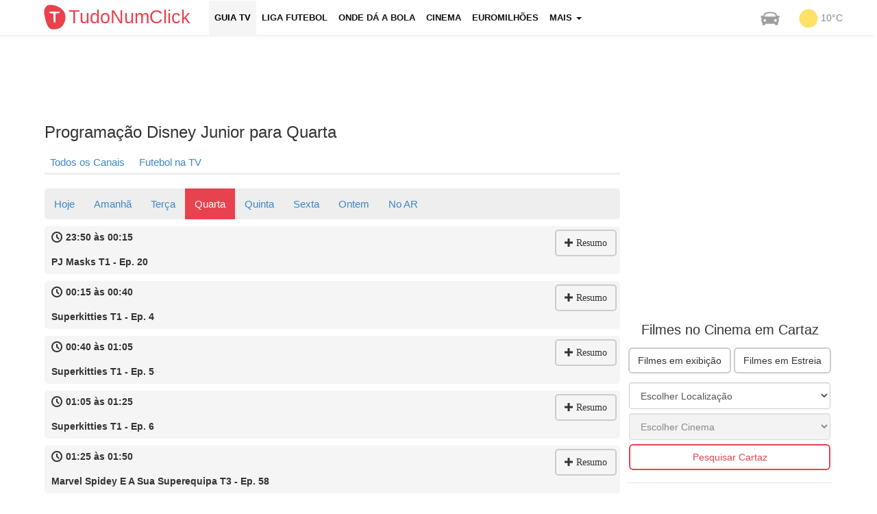

--- FILE ---
content_type: text/html; charset=UTF-8
request_url: https://tudonumclick.com/programacao-tv/disney-junior/quarta/
body_size: 13224
content:
<!DOCTYPE html>
<!--[if IE 8]><html class="no-js lt-ie9" lang="pt-PT"><![endif]-->
<!--[if gt IE 8]><!--><html class="no-js" lang="pt-PT"><!--<![endif]-->
<head>
<meta charset="utf-8" />
<title>Programação Disney Junior para Quarta</title>
<meta name="description" content="Grelha de Quarta dos Programas do canal Disney Junior. Guia TV Disney Junior, filmes, horários e resumo dos programas de televisão semanal" />
<meta name="keywords" content="Cinemas, Tempo, Chat, Desporto, Euromilhões, Milhão, Totoloto, Farmácias, Trânsito, Greves" />
<meta name="apple-touch-fullscreen" content="YES" />
<meta name="viewport" content="width=device-width, initial-scale=1">
<meta http-equiv="X-UA-Compatible" content="IE=edge">   

<meta name="robots" content="index,follow" />
<meta name="googlebot" content="index,follow" />

<!-- STYLES + SCRIPTS -->
<link href="https://tudonumclick.com/css/bts_c1.css" rel="stylesheet" />
<style>/*73% if browser not support calc*/ .with-col-fixed {float:left;width:73%;width: -webkit-calc(100% - (340px) + (15px) * 2);width: -moz-calc(100% - (340px) + (15px) * 2);width: calc(100% - (340px) + (15px) * 2);}#qc-cmp2-persistent-link {display: none;}</style>
<link href="https://tudonumclick.com/css/styles.min.css?v=47" rel="stylesheet" />
<script src="https://tudonumclick.com/js/scripts.js?v=11"></script>
<!-- OPEN GRAPH -->
<meta property="og:title" content="Programação Disney Junior para Quarta"/>
<meta property="og:type" content="article"/>
<meta property="og:url" content="https://tudonumclick.com/programacao-tv/disney-junior/quarta/"/>
<meta property="og:image" content="https://tudonumclick.com/css/i/og/guia-tv.jpg"/>
<meta property="og:site_name" content="TudoNumClick"/>
<meta property="og:description" content="Grelha de Quarta dos Programas do canal Disney Junior. Guia TV Disney Junior, filmes, horários e resumo dos programas de televisão semanal"/>
<meta property="fb:app_id" content="374551296039133" /><!-- facebook -->

<meta property="twitter:card" content="summary_large_image"/>
<meta property="twitter:image:src" content="https://tudonumclick.com/css/i/og/guia-tv.jpg"/>
<meta property="twitter:url" content="https://tudonumclick.com/programacao-tv/disney-junior/quarta/"/>
<meta property="twitter:site" content="@tudonumclick"/>
<meta property="twitter:title" content="Programação Disney Junior para Quarta"/>
<meta property="twitter:description" content="Grelha de Quarta dos Programas do canal Disney Junior. Guia TV Disney Junior, filmes, horários e resumo dos programas de televisão semanal"/>

<!-- SHIVS FOR IE8 -->
<!--[if lt IE 9]>
<script src="https://tudonumclick.com/js/html5shiv.js"></script>
<![endif]-->    
<!-- FAVICONS -->
<link rel="shortcut icon" href="https://tudonumclick.com/css/i/ico/favicon.ico?v=2" />
<link rel="icon" href="https://tudonumclick.com/css/i/ico/favicon.ico?v=2" type="image/x-icon" />
<!--[if IE]><link rel="shortcut icon" href="https://tudonumclick.com/css/i/ico/favicon.png?v=223"><![endif]-->
<link rel="apple-touch-icon-precomposed" sizes="144x144" href="https://tudonumclick.com/css/i/ico/apple144.png" />
<link rel="apple-touch-icon-precomposed" sizes="114x114" href="https://tudonumclick.com/css/i/ico/apple114.png" />
<link rel="apple-touch-icon-precomposed" sizes="72x72"   href="https://tudonumclick.com/css/i/ico/apple72.png" />
<link rel="apple-touch-icon-precomposed" sizes="57x57"   href="https://tudonumclick.com/css/i/ico/apple57.png" />
<meta name="theme-color" content="#f4f3f3">
<link rel="icon" sizes="192x192" href="https://tudonumclick.com/css/i/logo_192.png">
<meta name="google-site-verification" content="wSf9J2OcRdOb6FRaq95Jp1ZL-tK9ceG-9X_4pY5lLKY" />

<script async src="https://pagead2.googlesyndication.com/pagead/js/adsbygoogle.js"></script>
<script>
    /*(adsbygoogle=window.adsbygoogle||[]).requestNonPersonalizedAds=1;
    (adsbygoogle=window.adsbygoogle||[]).pauseAdRequests=1;*/
    (adsbygoogle = window.adsbygoogle || []).push({
        google_ad_client: "ca-pub-9757282942634037",
        enable_page_level_ads: true,
        overlays: {bottom: true}
  });
</script>
</head><body>
<style>
</style>
<div class="nav navbar navbar-static-top navbar-inverse navbar-fixed-top">
	<div class="navbar-inner">
		<div class="container">
            <header><!-- NAVBAR -->
<div class="row">   
    <div class="col-xs-12 header-col menu-col logo-col pad_i tnc_font"><!-- MENU COLUMN -->
        <div class="navbar navbar-default"> 
            <div class="col-xs-3 header-col brand-col">
                <a class="navbar-brand logo_custom" href="https://tudonumclick.com/" title="Portal Tudonumclick">
                    <img class="left mt5" width="40px" src="https://tudonumclick.com/css/i/logo_200.svg" alt="TudoNumClick">
                    <strong>TudoNumClick</strong>
                </a>
            </div>
            <div class="col-xs-9 navbar-header">
                <button type="button" class="navbar-toggle mt5" data-toggle="collapse" data-target=".navbar-collapse"  onclick="trackClickEvent('mobile_menu','click_menu')">
                    <span class="sr-only">Menu</span><span class="icon-bar"></span><span class="icon-bar"></span><span class="icon-bar"></span>
                    <span class="icon-bar-text tnc_font">MENU</span>
                </button>
            </div>
            <div class="col-xs-12 collapse navbar-collapse">
                <ul id="navigation" class="nav navbar-nav upper fs13 bold black_gray">
                                                            <li class="active"><a href="https://tudonumclick.com/programacao-tv/" title="Programação Televisão">Guia TV</a></li>
                    <li ><a href="https://tudonumclick.com/futebol/" title="Liga Portuguesa, Inglesa, Espanhola, Italiana, UEFA">Liga Futebol</a></li>
                    <li ><a href="https://tudonumclick.com/futebol/jogos-na-tv/" title="Onde dá a Bola">Onde dá a Bola</a></li>
                    <li ><a href="https://tudonumclick.com/cinema/" title="Cinema, Horários e Filmes">Cinema</a></li>
                    <li ><a href="https://tudonumclick.com/jogos-santa-casa/" title="Jogos Santa Casa">Euromilhões</a></li>
                    <li class="dropdown  xvisible-md xvisible-sm xvisible-xs" onclick="trackClickEvent('button_menu_see_more','click_see_more')">
                        <a href="#" class="dropdown-toggle" data-toggle="dropdown">Mais <b class="caret"></b></a>
                        <ul class="dropdown-menu"><li><a href="https://tudonumclick.com/capas-dos-jornais/" title="Capas dos Jornais e Revistas">Capas dos Jornais</a></li>
                                        <li><a href="https://tudonumclick.com/tempo/" title="Previsão do Tempo">Previsão do Tempo</a></li>
                                        
                                        <li><a href="https://tudonumclick.com/horoscopo/" title="Signos e Horóscopo">Horóscopo</a></li>
                                        <li><a href="https://tudonumclick.com/farmacias-de-servico/" title="Farmácias de Serviço">Farmácias</a></li>
                                        <li><a href="https://tudonumclick.com/feriados/" title="Feriados em Portugal">Feriados</a></li>
                                        <li><a href="https://tudonumclick.com/cambios/" title="Câmbios">Câmbios</a></li>
                                      </ul>
                        </li>                </ul>
            </div>
            <ul class="nav navbar-nav navbar-right hidden-991">
                <li><a href="https://tudonumclick.com/transito/" class="top_nav_weather" title="Informações de Trânsito"><img src="https://tudonumclick.com/css/i/car.png" alt="Trânsito" /></a></li>
                <li><a href="https://tudonumclick.com/tempo/" class="top_nav_weather" title="Previsão do Tempo"><img src="https://tudonumclick.com/css/i/meteo/v2/01.png?v=2" alt="Tempo em portugal"/><span>10&deg;C</span></a></li>
            </ul>
        </div>
    </div><!-- END MENU COLUMN -->
</div>
           </header><!-- END NAVBAR -->
		</div> 
	</div> 
</div>
  
<div id="page" class="container"><!-- START PAGE -->
<div class="row mt10 mb10 cb ml15">
                            <!-- TNC_banner_top_desktop -->
                            <ins class="adsbygoogle"
                                 style="display:block;height:90px"
                                 data-ad-client="ca-pub-9757282942634037"
                                 data-ad-slot="7320047905"
                                 data-ad-format="horizontal"></ins>
                            <script>
                            (adsbygoogle = window.adsbygoogle || []).push({});
                            </script></div><section id="page-content">

<div class="row"><div class="col-md-9 with-col-fixed"> <h1>Programação Disney Junior para Quarta</h1><div class="sub_menu_div"><ul class="sub_menu"><li class="sub_menus"><a href="https://tudonumclick.com/programacao-tv/" style="color:#3D86C6">Todos os Canais</a></li><li class="sub_menus"><a href="https://tudonumclick.com/futebol/jogos-na-tv/" title="Onde dá a Bola">Futebol na TV</a></li></ul></div><div class="scrollmenu rounded5"><ul><li class="xsub_menus"><a href="https://tudonumclick.com/programacao-tv/disney-junior/">Hoje</a></li><li class="xsub_menus">
                <a href="https://tudonumclick.com/programacao-tv/disney-junior/segunda/">Amanhã</a></li><li class="xsub_menus">
                <a href="https://tudonumclick.com/programacao-tv/disney-junior/terca/">Terça</a></li><li class="xsub_menus active">
                <a href="https://tudonumclick.com/programacao-tv/disney-junior/quarta/">Quarta</a></li><li class="xsub_menus">
                <a href="https://tudonumclick.com/programacao-tv/disney-junior/quinta/">Quinta</a></li><li class="xsub_menus">
                <a href="https://tudonumclick.com/programacao-tv/disney-junior/sexta/">Sexta</a></li><li class="xsub_menus" class="xsub_menus"><a href="https://tudonumclick.com/programacao-tv/disney-junior/ontem/">Ontem</a></li><li class="xsub_menus"><a href="https://tudonumclick.com/programacao-tv/no-ar/">No AR</a></li></ul></div><div class="row"> <div class="rounded5 action-links mb10 channel_data "><span class="btn btn-expand-desc cp right mr5 mt5 expand_channel_desc " onclick="trackClickEvent('button_tv_channel_resume','click_tv_channel_resume')"><span class="icon-plus ico-signal fs12"></span><span class="verdana ml5 hidden-mobile">Resumo</span></span><p class="article-info ml10 fs14 left"><span class="icon-clock fs16 mr5"></span><b>23:50 às 00:15</b></p><br class="cb"><p><b class="ml10 dib">PJ Masks T1 - Ep. 20</b></p><p class="fs16 p10 channel_desc hidden">A Única e Incomparável Corujinha/ Catboy Marca o Ritmo - Graças ao poder dos amuletos em forma de animais, o Greg transforma-se no Gekko, a Amaya na Corujinha e o Connor no Catboy! Os fatos parecem pijamas, mas eles são os PJ Masks!</p>   
                    </div> <div class="rounded5 action-links mb10 channel_data "><span class="btn btn-expand-desc cp right mr5 mt5 expand_channel_desc " onclick="trackClickEvent('button_tv_channel_resume','click_tv_channel_resume')"><span class="icon-plus ico-signal fs12"></span><span class="verdana ml5 hidden-mobile">Resumo</span></span><p class="article-info ml10 fs14 left"><span class="icon-clock fs16 mr5"></span><b>00:15 às 00:40</b></p><br class="cb"><p><b class="ml10 dib">Superkitties T1 - Ep. 4</b></p><p class="fs16 p10 channel_desc hidden">Super-Fã / Bolhas Incomodam - Bitsy, Ginny, Sparks e Buddy são... Os SuperKitties! Corrigindo erros onde quer que ataque, este quarteto felino está numa missão para tornar o mundo um lugar mais gentil e agradável.</p>   
                    </div> <div class="rounded5 action-links mb10 channel_data "><span class="btn btn-expand-desc cp right mr5 mt5 expand_channel_desc " onclick="trackClickEvent('button_tv_channel_resume','click_tv_channel_resume')"><span class="icon-plus ico-signal fs12"></span><span class="verdana ml5 hidden-mobile">Resumo</span></span><p class="article-info ml10 fs14 left"><span class="icon-clock fs16 mr5"></span><b>00:40 às 01:05</b></p><br class="cb"><p><b class="ml10 dib">Superkitties T1 - Ep. 5</b></p><p class="fs16 p10 channel_desc hidden">Divirtam-se / O Zoom da Zsa-Zsa - Bitsy, Ginny, Sparks e Buddy são... Os SuperKitties! Corrigindo erros onde quer que ataque, este quarteto felino está numa missão para tornar o mundo um lugar mais gentil e agradável.</p>   
                    </div> <div class="rounded5 action-links mb10 channel_data "><span class="btn btn-expand-desc cp right mr5 mt5 expand_channel_desc " onclick="trackClickEvent('button_tv_channel_resume','click_tv_channel_resume')"><span class="icon-plus ico-signal fs12"></span><span class="verdana ml5 hidden-mobile">Resumo</span></span><p class="article-info ml10 fs14 left"><span class="icon-clock fs16 mr5"></span><b>01:05 às 01:25</b></p><br class="cb"><p><b class="ml10 dib">Superkitties T1 - Ep. 6</b></p><p class="fs16 p10 channel_desc hidden">O Camião de Guloseimas / O Salto do Laser - Bitsy, Ginny, Sparks e Buddy são... Os SuperKitties! Corrigindo erros onde quer que ataque, este quarteto felino está numa missão para tornar o mundo um lugar mais gentil e agradável.</p>   
                    </div> <div class="rounded5 action-links mb10 channel_data "><span class="btn btn-expand-desc cp right mr5 mt5 expand_channel_desc " onclick="trackClickEvent('button_tv_channel_resume','click_tv_channel_resume')"><span class="icon-plus ico-signal fs12"></span><span class="verdana ml5 hidden-mobile">Resumo</span></span><p class="article-info ml10 fs14 left"><span class="icon-clock fs16 mr5"></span><b>01:25 às 01:50</b></p><br class="cb"><p><b class="ml10 dib">Marvel Spidey E A Sua Superequipa T3 - Ep. 58</b></p><p class="fs16 p10 channel_desc hidden">Aventura Antártica / Deixa a Neve Rolar, Rolar, Rolar - A equipa Spidey derrota novos vilões com a ajuda dos fatos especiais e dos poderes Dino-Web! Juntos, protegem a natureza e a Casa da Árvore Dino-Web.</p>   
                    </div> <div class="rounded5 action-links mb10 channel_data "><span class="btn btn-expand-desc cp right mr5 mt5 expand_channel_desc " onclick="trackClickEvent('button_tv_channel_resume','click_tv_channel_resume')"><span class="icon-plus ico-signal fs12"></span><span class="verdana ml5 hidden-mobile">Resumo</span></span><p class="article-info ml10 fs14 left"><span class="icon-clock fs16 mr5"></span><b>01:50 às 02:15</b></p><br class="cb"><p><b class="ml10 dib">Marvel Spidey E A Sua Superequipa T3 - Ep. 59</b></p><p class="fs16 p10 channel_desc hidden">Sarilhos Com as Bolhas / Corrida Com Chuva no Rio - A equipa Spidey derrota novos vilões com a ajuda dos fatos especiais e dos poderes Dino-Web! Juntos, protegem a natureza e a Casa da Árvore Dino-Web.</p>   
                    </div> <div class="rounded5 action-links mb10 channel_data "><span class="btn btn-expand-desc cp right mr5 mt5 expand_channel_desc " onclick="trackClickEvent('button_tv_channel_resume','click_tv_channel_resume')"><span class="icon-plus ico-signal fs12"></span><span class="verdana ml5 hidden-mobile">Resumo</span></span><p class="article-info ml10 fs14 left"><span class="icon-clock fs16 mr5"></span><b>02:15 às 02:40</b></p><br class="cb"><p><b class="ml10 dib">Marvel Spidey E A Sua Superequipa T3 - Ep. 60</b></p><p class="fs16 p10 channel_desc hidden">O Rhino e o Ganso / Cão contra Gato - A equipa Spidey derrota novos vilões com a ajuda dos fatos especiais e dos poderes Dino-Web! Juntos, protegem a natureza e a Casa da Árvore Dino-Web.</p>   
                    </div> <div class="rounded5 action-links mb10 channel_data "><span class="btn btn-expand-desc cp right mr5 mt5 expand_channel_desc " onclick="trackClickEvent('button_tv_channel_resume','click_tv_channel_resume')"><span class="icon-plus ico-signal fs12"></span><span class="verdana ml5 hidden-mobile">Resumo</span></span><p class="article-info ml10 fs14 left"><span class="icon-clock fs16 mr5"></span><b>02:40 às 03:05</b></p><br class="cb"><p><b class="ml10 dib">Mickey Mouse Funhouse T3 - Ep. 77</b></p><p class="fs16 p10 channel_desc hidden">Mostra de Arte da Montanha de Inverno / Ouçam! - Mickey, Minnie e amigos voltam a subir as Escadas para Todo o Lado para mais mundos cheios de aventuras e locais totalmente novos.</p>   
                    </div> <div class="rounded5 action-links mb10 channel_data "><span class="btn btn-expand-desc cp right mr5 mt5 expand_channel_desc " onclick="trackClickEvent('button_tv_channel_resume','click_tv_channel_resume')"><span class="icon-plus ico-signal fs12"></span><span class="verdana ml5 hidden-mobile">Resumo</span></span><p class="article-info ml10 fs14 left"><span class="icon-clock fs16 mr5"></span><b>03:05 às 03:30</b></p><br class="cb"><p><b class="ml10 dib">Mickey Mouse Funhouse T3 - Ep. 78</b></p><p class="fs16 p10 channel_desc hidden">O Dilema da Tarte da Clarabela / Margarida na Terra Mágica do Cinema - Mickey, Minnie e amigos voltam a subir as Escadas para Todo o Lado para mais mundos cheios de aventuras e locais totalmente novos.</p>   
                    </div> <div class="rounded5 action-links mb10 channel_data "><span class="btn btn-expand-desc cp right mr5 mt5 expand_channel_desc " onclick="trackClickEvent('button_tv_channel_resume','click_tv_channel_resume')"><span class="icon-plus ico-signal fs12"></span><span class="verdana ml5 hidden-mobile">Resumo</span></span><p class="article-info ml10 fs14 left"><span class="icon-clock fs16 mr5"></span><b>03:30 às 03:55</b></p><br class="cb"><p><b class="ml10 dib">Mickey Mouse Funhouse T3 - Ep. 79</b></p><p class="fs16 p10 channel_desc hidden">Saltinhos Complicados / O Gatinho no Castelo - Mickey, Minnie e amigos voltam a subir as Escadas para Todo o Lado para mais mundos cheios de aventuras e locais totalmente novos.</p>   
                    </div> <div class="rounded5 action-links mb10 channel_data "><span class="btn btn-expand-desc cp right mr5 mt5 expand_channel_desc " onclick="trackClickEvent('button_tv_channel_resume','click_tv_channel_resume')"><span class="icon-plus ico-signal fs12"></span><span class="verdana ml5 hidden-mobile">Resumo</span></span><p class="article-info ml10 fs14 left"><span class="icon-clock fs16 mr5"></span><b>03:55 às 04:20</b></p><br class="cb"><p><b class="ml10 dib">Eureca! T1 - Ep. 28</b></p><p class="fs16 p10 channel_desc hidden">Sobe, Sobe e Vai Parar Longe / Não Te Assustes - Eureca!'' segue as aventuras de uma jovem inventora que vive num mundo pré-histórico fantástico. Ela é uma grande pensadora que está à frente do seu tempo.</p>   
                    </div> <div class="rounded5 action-links mb10 channel_data "><span class="btn btn-expand-desc cp right mr5 mt5 expand_channel_desc " onclick="trackClickEvent('button_tv_channel_resume','click_tv_channel_resume')"><span class="icon-plus ico-signal fs12"></span><span class="verdana ml5 hidden-mobile">Resumo</span></span><p class="article-info ml10 fs14 left"><span class="icon-clock fs16 mr5"></span><b>04:20 às 04:45</b></p><br class="cb"><p><b class="ml10 dib">Eureca! T1 - Ep. 29</b></p><p class="fs16 p10 channel_desc hidden">A Concha Especial / A Prenda de Anos - Eureca!'' segue as aventuras de uma jovem inventora que vive num mundo pré-histórico fantástico. Ela é uma grande pensadora que está à frente do seu tempo.</p>   
                    </div> <div class="rounded5 action-links mb10 channel_data "><span class="btn btn-expand-desc cp right mr5 mt5 expand_channel_desc " onclick="trackClickEvent('button_tv_channel_resume','click_tv_channel_resume')"><span class="icon-plus ico-signal fs12"></span><span class="verdana ml5 hidden-mobile">Resumo</span></span><p class="article-info ml10 fs14 left"><span class="icon-clock fs16 mr5"></span><b>04:45 às 05:00</b></p><br class="cb"><p><b class="ml10 dib">Eureca! T1 - Ep. 20</b></p><p class="fs16 p10 channel_desc hidden">Música da Aldeia Rochosa / De Um Lado Para o Outro - Eureca!'' segue as aventuras de uma jovem inventora que vive num mundo pré-histórico fantástico. Ela é uma grande pensadora que está à frente do seu tempo.</p>   
                    </div> <div class="rounded5 action-links mb10 channel_data "><span class="btn btn-expand-desc cp right mr5 mt5 expand_channel_desc " onclick="trackClickEvent('button_tv_channel_resume','click_tv_channel_resume')"><span class="icon-plus ico-signal fs12"></span><span class="verdana ml5 hidden-mobile">Resumo</span></span><p class="article-info ml10 fs14 left"><span class="icon-clock fs16 mr5"></span><b>05:00 às 05:10</b></p><br class="cb"><p><b class="ml10 dib">Eureca! T1 - Ep. 20</b></p><p class="fs16 p10 channel_desc hidden">Música da Aldeia Rochosa / De Um Lado Para o Outro - Eureca!'' segue as aventuras de uma jovem inventora que vive num mundo pré-histórico fantástico. Ela é uma grande pensadora que está à frente do seu tempo.</p>   
                    </div> <div class="rounded5 action-links mb10 channel_data "><span class="btn btn-expand-desc cp right mr5 mt5 expand_channel_desc " onclick="trackClickEvent('button_tv_channel_resume','click_tv_channel_resume')"><span class="icon-plus ico-signal fs12"></span><span class="verdana ml5 hidden-mobile">Resumo</span></span><p class="article-info ml10 fs14 left"><span class="icon-clock fs16 mr5"></span><b>05:10 às 05:35</b></p><br class="cb"><p><b class="ml10 dib">Eureca! T1 - Ep. 30</b></p><p class="fs16 p10 channel_desc hidden">Ronco Interminável / Sempre a Pensar - Eureca!'' segue as aventuras de uma jovem inventora que vive num mundo pré-histórico fantástico. Ela é uma grande pensadora que está à frente do seu tempo.</p>   
                    </div> <div class="rounded5 action-links mb10 channel_data "><span class="btn btn-expand-desc cp right mr5 mt5 expand_channel_desc " onclick="trackClickEvent('button_tv_channel_resume','click_tv_channel_resume')"><span class="icon-plus ico-signal fs12"></span><span class="verdana ml5 hidden-mobile">Resumo</span></span><p class="article-info ml10 fs14 left"><span class="icon-clock fs16 mr5"></span><b>05:35 às 06:00</b></p><br class="cb"><p><b class="ml10 dib">Mickey Mouse Funhouse T3 - Ep. 80</b></p><p class="fs16 p10 channel_desc hidden">Pateta e Pluto Encontram Teddy-stein! / Cumpram o Plano! - Mickey, Minnie e amigos voltam a subir as Escadas para Todo o Lado para mais mundos cheios de aventuras e locais totalmente novos.</p>   
                    </div> <div class="rounded5 action-links mb10 channel_data "><span class="btn btn-expand-desc cp right mr5 mt5 expand_channel_desc " onclick="trackClickEvent('button_tv_channel_resume','click_tv_channel_resume')"><span class="icon-plus ico-signal fs12"></span><span class="verdana ml5 hidden-mobile">Resumo</span></span><p class="article-info ml10 fs14 left"><span class="icon-clock fs16 mr5"></span><b>06:00 às 06:25</b></p><br class="cb"><p><b class="ml10 dib">A Guarda Do Leão T1 - Ep. 13</b></p><p class="fs16 p10 channel_desc hidden">Pinturas e Previsões - Está na hora! Acompanhem o Kion, o filho mais novo de Simba e Nala, à medida que se torna no líder da Guarda do Leão e junta os melhores para o ajudarem a manter o Ciclo da Vida intacto.</p>   
                    </div> <div class="rounded5 action-links mb10 channel_data "><span class="btn btn-expand-desc cp right mr5 mt5 expand_channel_desc " onclick="trackClickEvent('button_tv_channel_resume','click_tv_channel_resume')"><span class="icon-plus ico-signal fs12"></span><span class="verdana ml5 hidden-mobile">Resumo</span></span><p class="article-info ml10 fs14 left"><span class="icon-clock fs16 mr5"></span><b>06:25 às 06:50</b></p><br class="cb"><p><b class="ml10 dib">A Guarda Do Leão T3 - Ep. 70</b></p><p class="fs16 p10 channel_desc hidden">A Árvore da Vida - A Guarda do Leão ruge e defende as Terras do Reino! O Kion, o Bunga e o resto da Guarda lutam contra predadores e vilões para proteger a sua casa e preservar o Ciclo da Vida.</p>   
                    </div> <div class="rounded5 action-links mb10 channel_data "><span class="btn btn-expand-desc cp right mr5 mt5 expand_channel_desc " onclick="trackClickEvent('button_tv_channel_resume','click_tv_channel_resume')"><span class="icon-plus ico-signal fs12"></span><span class="verdana ml5 hidden-mobile">Resumo</span></span><p class="article-info ml10 fs14 left"><span class="icon-clock fs16 mr5"></span><b>06:50 às 07:15</b></p><br class="cb"><p><b class="ml10 dib">Superkitties T3 - Ep. 57</b></p><p class="fs16 p10 channel_desc hidden">Árvore de Natal de Vale Kitty/ Amigos da Patinagem - As Supergatas saltam para lá da cidade, rumo à Selva Selvagem de Gatilândia, com novos poderes SUPER SELVAGENS, novos vilões e a sua nova amiga felina, a Willa!</p>   
                    </div> <div class="rounded5 action-links mb10 channel_data "><span class="btn btn-expand-desc cp right mr5 mt5 expand_channel_desc " onclick="trackClickEvent('button_tv_channel_resume','click_tv_channel_resume')"><span class="icon-plus ico-signal fs12"></span><span class="verdana ml5 hidden-mobile">Resumo</span></span><p class="article-info ml10 fs14 left"><span class="icon-clock fs16 mr5"></span><b>07:15 às 07:20</b></p><br class="cb"><p><b class="ml10 dib">Bluey T3 - Ep. 109</b></p><p class="fs16 p10 channel_desc hidden">A Mini Bluey - Bluey volta com a irmã Bingo transformando todos os dias numa diversão sem fim!</p>   
                    </div> <div class="rounded5 action-links mb10 channel_data "><span class="btn btn-expand-desc cp right mr5 mt5 expand_channel_desc " onclick="trackClickEvent('button_tv_channel_resume','click_tv_channel_resume')"><span class="icon-plus ico-signal fs12"></span><span class="verdana ml5 hidden-mobile">Resumo</span></span><p class="article-info ml10 fs14 left"><span class="icon-clock fs16 mr5"></span><b>07:20 às 07:30</b></p><br class="cb"><p><b class="ml10 dib">Bluey T2 - Ep. 58</b></p><p class="fs16 p10 channel_desc hidden">Bingo - Bluey está de volta com a irmã, Bingo, transformando a vida quotidiana em diversão sem fim!</p>   
                    </div> <div class="rounded5 action-links mb10 channel_data "><span class="btn btn-expand-desc cp right mr5 mt5 expand_channel_desc " onclick="trackClickEvent('button_tv_channel_resume','click_tv_channel_resume')"><span class="icon-plus ico-signal fs12"></span><span class="verdana ml5 hidden-mobile">Resumo</span></span><p class="article-info ml10 fs14 left"><span class="icon-clock fs16 mr5"></span><b>07:30 às 07:40</b></p><br class="cb"><p><b class="ml10 dib">Bluey T3 - Ep. 108</b></p><p class="fs16 p10 channel_desc hidden">Nascido Ontem - Bluey volta com a irmã Bingo transformando todos os dias numa diversão sem fim!</p>   
                    </div> <div class="rounded5 action-links mb10 channel_data "><span class="btn btn-expand-desc cp right mr5 mt5 expand_channel_desc " onclick="trackClickEvent('button_tv_channel_resume','click_tv_channel_resume')"><span class="icon-plus ico-signal fs12"></span><span class="verdana ml5 hidden-mobile">Resumo</span></span><p class="article-info ml10 fs14 left"><span class="icon-clock fs16 mr5"></span><b>07:40 às 07:50</b></p><br class="cb"><p><b class="ml10 dib">Bluey T2 - Ep. 57</b></p><p class="fs16 p10 channel_desc hidden">Charadas - Bluey está de volta com a irmã, Bingo, transformando a vida quotidiana em diversão sem fim!</p>   
                    </div> <div class="rounded5 action-links mb10 channel_data "><span class="btn btn-expand-desc cp right mr5 mt5 expand_channel_desc " onclick="trackClickEvent('button_tv_channel_resume','click_tv_channel_resume')"><span class="icon-plus ico-signal fs12"></span><span class="verdana ml5 hidden-mobile">Resumo</span></span><p class="article-info ml10 fs14 left"><span class="icon-clock fs16 mr5"></span><b>07:50 às 07:55</b></p><br class="cb"><p><b class="ml10 dib">Bluey T3 - Ep. 107</b></p><p class="fs16 p10 channel_desc hidden">A Omelete - Bluey volta com a irmã Bingo transformando todos os dias numa diversão sem fim!</p>   
                    </div> <div class="rounded5 action-links mb10 channel_data "><span class="btn btn-expand-desc cp right mr5 mt5 expand_channel_desc " onclick="trackClickEvent('button_tv_channel_resume','click_tv_channel_resume')"><span class="icon-plus ico-signal fs12"></span><span class="verdana ml5 hidden-mobile">Resumo</span></span><p class="article-info ml10 fs14 left"><span class="icon-clock fs16 mr5"></span><b>07:55 às 08:05</b></p><br class="cb"><p><b class="ml10 dib">Bluey T2 - Ep. 56</b></p><p class="fs16 p10 channel_desc hidden">Squash - Bluey está de volta com a irmã, Bingo, transformando a vida quotidiana em diversão sem fim!</p>   
                    </div> <div class="rounded5 action-links mb10 channel_data "><span class="btn btn-expand-desc cp right mr5 mt5 expand_channel_desc " onclick="trackClickEvent('button_tv_channel_resume','click_tv_channel_resume')"><span class="icon-plus ico-signal fs12"></span><span class="verdana ml5 hidden-mobile">Resumo</span></span><p class="article-info ml10 fs14 left"><span class="icon-clock fs16 mr5"></span><b>08:05 às 08:30</b></p><br class="cb"><p><b class="ml10 dib">Marvel Spidey E A Sua Superequipa T3 - Ep. 75</b></p><p class="fs16 p10 channel_desc hidden">Bots Estranhos Unem Esforços / O Rei Perdido - A equipa Spidey derrota novos vilões com a ajuda dos fatos especiais e dos poderes Dino-Web! Juntos, protegem a natureza e a Casa da Árvore Dino-Web.</p>   
                    </div> <div class="rounded5 action-links mb10 channel_data "><span class="btn btn-expand-desc cp right mr5 mt5 expand_channel_desc " onclick="trackClickEvent('button_tv_channel_resume','click_tv_channel_resume')"><span class="icon-plus ico-signal fs12"></span><span class="verdana ml5 hidden-mobile">Resumo</span></span><p class="article-info ml10 fs14 left"><span class="icon-clock fs16 mr5"></span><b>08:30 às 08:55</b></p><br class="cb"><p><b class="ml10 dib">A Casa Do Mickey Mouse+ T1 - Ep. 3</b></p><p class="fs16 p10 channel_desc hidden">A Caça às Meias do Pateta - Mickey e os amigos dão as boas-vindas ao clube para novas aventuras cheias de canções, gargalhadas, ajuda e novas surpresas divertidas!</p>   
                    </div> <div class="rounded5 action-links mb10 channel_data "><span class="btn btn-expand-desc cp right mr5 mt5 expand_channel_desc " onclick="trackClickEvent('button_tv_channel_resume','click_tv_channel_resume')"><span class="icon-plus ico-signal fs12"></span><span class="verdana ml5 hidden-mobile">Resumo</span></span><p class="article-info ml10 fs14 left"><span class="icon-clock fs16 mr5"></span><b>08:55 às 09:00</b></p><br class="cb"><p><b class="ml10 dib">Minnie Toons: Acampamento Minnie T1 - Ep. 1</b></p><p class="fs16 p10 channel_desc hidden">Atividades ao Ar Livre - A Minnie e a Margarida têm aventuras na natureza com o Campo de Férias da Minnie! Com a Clarabela como Diretora de Atividades e a Cuckoo-Loca para dar uma asinha, não faltam travessuras.</p>   
                    </div> <div class="rounded5 action-links mb10 channel_data "><span class="btn btn-expand-desc cp right mr5 mt5 expand_channel_desc " onclick="trackClickEvent('button_tv_channel_resume','click_tv_channel_resume')"><span class="icon-plus ico-signal fs12"></span><span class="verdana ml5 hidden-mobile">Resumo</span></span><p class="article-info ml10 fs14 left"><span class="icon-clock fs16 mr5"></span><b>09:00 às 09:50</b></p><br class="cb"><p><b class="ml10 dib">A Casa Do Mickey Mouse: A Super Aventura do Mickey</b></p><p class="fs16 p10 channel_desc hidden">Quando o Mickey descobre que um supervilão chamado Megamort está a tentar encolher a Casa do Mickey, o professor Von Drake usa uma máquina para tornar as personagens da Casa do Mickey nos heróis da Casa do Mickey!</p>   
                    </div> <div class="rounded5 action-links mb10 channel_data "><span class="btn btn-expand-desc cp right mr5 mt5 expand_channel_desc " onclick="trackClickEvent('button_tv_channel_resume','click_tv_channel_resume')"><span class="icon-plus ico-signal fs12"></span><span class="verdana ml5 hidden-mobile">Resumo</span></span><p class="article-info ml10 fs14 left"><span class="icon-clock fs16 mr5"></span><b>09:50 às 09:55</b></p><br class="cb"><p><b class="ml10 dib">Bluey T3 - Ep. 106</b></p><p class="fs16 p10 channel_desc hidden">As Promessas - Bluey volta com a irmã Bingo transformando todos os dias numa diversão sem fim!</p>   
                    </div> <div class="rounded5 action-links mb10 channel_data "><span class="btn btn-expand-desc cp right mr5 mt5 expand_channel_desc " onclick="trackClickEvent('button_tv_channel_resume','click_tv_channel_resume')"><span class="icon-plus ico-signal fs12"></span><span class="verdana ml5 hidden-mobile">Resumo</span></span><p class="article-info ml10 fs14 left"><span class="icon-clock fs16 mr5"></span><b>09:55 às 10:05</b></p><br class="cb"><p><b class="ml10 dib">Bluey T2 - Ep. 55</b></p><p class="fs16 p10 channel_desc hidden">Modo Dança - Bluey está de volta com a irmã, Bingo, transformando a vida quotidiana em diversão sem fim!</p>   
                    </div> <div class="rounded5 action-links mb10 channel_data "><span class="btn btn-expand-desc cp right mr5 mt5 expand_channel_desc " onclick="trackClickEvent('button_tv_channel_resume','click_tv_channel_resume')"><span class="icon-plus ico-signal fs12"></span><span class="verdana ml5 hidden-mobile">Resumo</span></span><p class="article-info ml10 fs14 left"><span class="icon-clock fs16 mr5"></span><b>10:05 às 10:10</b></p><br class="cb"><p><b class="ml10 dib">Bluey T3 - Ep. 105</b></p><p class="fs16 p10 channel_desc hidden">Pista de obstáculos - Bluey volta com a irmã Bingo transformando todos os dias numa diversão sem fim!</p>   
                    </div> <div class="rounded5 action-links mb10 channel_data "><span class="btn btn-expand-desc cp right mr5 mt5 expand_channel_desc " onclick="trackClickEvent('button_tv_channel_resume','click_tv_channel_resume')"><span class="icon-plus ico-signal fs12"></span><span class="verdana ml5 hidden-mobile">Resumo</span></span><p class="article-info ml10 fs14 left"><span class="icon-clock fs16 mr5"></span><b>10:10 às 10:15</b></p><br class="cb"><p><b class="ml10 dib">Bluey T2 - Ep. 54</b></p><p class="fs16 p10 channel_desc hidden">Varinha Pena - Bluey está de volta com a irmã, Bingo, transformando a vida quotidiana em diversão sem fim!</p>   
                    </div> <div class="rounded5 action-links mb10 channel_data "><span class="btn btn-expand-desc cp right mr5 mt5 expand_channel_desc " onclick="trackClickEvent('button_tv_channel_resume','click_tv_channel_resume')"><span class="icon-plus ico-signal fs12"></span><span class="verdana ml5 hidden-mobile">Resumo</span></span><p class="article-info ml10 fs14 left"><span class="icon-clock fs16 mr5"></span><b>10:15 às 10:25</b></p><br class="cb"><p><b class="ml10 dib">Bluey T2 - Ep. 53</b></p><p class="fs16 p10 channel_desc hidden">Martela Tu Mesmo - Bluey está de volta com a irmã, Bingo, transformando a vida quotidiana em diversão sem fim!</p>   
                    </div> <div class="rounded5 action-links mb10 channel_data "><span class="btn btn-expand-desc cp right mr5 mt5 expand_channel_desc " onclick="trackClickEvent('button_tv_channel_resume','click_tv_channel_resume')"><span class="icon-plus ico-signal fs12"></span><span class="verdana ml5 hidden-mobile">Resumo</span></span><p class="article-info ml10 fs14 left"><span class="icon-clock fs16 mr5"></span><b>10:25 às 10:30</b></p><br class="cb"><p><b class="ml10 dib">Bluey T3 - Ep. 104</b></p><p class="fs16 p10 channel_desc hidden">O Quarto - Bluey volta com a irmã Bingo transformando todos os dias numa diversão sem fim!</p>   
                    </div> <div class="rounded5 action-links mb10 channel_data "><span class="btn btn-expand-desc cp right mr5 mt5 expand_channel_desc " onclick="trackClickEvent('button_tv_channel_resume','click_tv_channel_resume')"><span class="icon-plus ico-signal fs12"></span><span class="verdana ml5 hidden-mobile">Resumo</span></span><p class="article-info ml10 fs14 left"><span class="icon-clock fs16 mr5"></span><b>10:30 às 10:35</b></p><br class="cb"><p><b class="ml10 dib">Bluey T1 - Ep. 52</b></p><p class="fs16 p10 channel_desc hidden">Pai Natal da Varanda - Bluey é uma enérgica cadelinha de raça Blue Heeler que adora brincar e transforma os dias da família em extraordinárias aventuras, desenvolvendo a imaginação e a resistência mental, física e emocional.</p>   
                    </div> <div class="rounded5 action-links mb10 channel_data "><span class="btn btn-expand-desc cp right mr5 mt5 expand_channel_desc " onclick="trackClickEvent('button_tv_channel_resume','click_tv_channel_resume')"><span class="icon-plus ico-signal fs12"></span><span class="verdana ml5 hidden-mobile">Resumo</span></span><p class="article-info ml10 fs14 left"><span class="icon-clock fs16 mr5"></span><b>10:35 às 10:45</b></p><br class="cb"><p><b class="ml10 dib">Bluey T1 - Ep. 51</b></p><p class="fs16 p10 channel_desc hidden">O Papá Põe a Dormir - Bluey é uma enérgica cadelinha de raça Blue Heeler que adora brincar e transforma os dias da família em extraordinárias aventuras, desenvolvendo a imaginação e a resistência mental, física e emocional.</p>   
                    </div> <div class="rounded5 action-links mb10 channel_data "><span class="btn btn-expand-desc cp right mr5 mt5 expand_channel_desc " onclick="trackClickEvent('button_tv_channel_resume','click_tv_channel_resume')"><span class="icon-plus ico-signal fs12"></span><span class="verdana ml5 hidden-mobile">Resumo</span></span><p class="article-info ml10 fs14 left"><span class="icon-clock fs16 mr5"></span><b>10:45 às 11:15</b></p><br class="cb"><p><b class="ml10 dib">Disney Junior Ariel T1 - Ep. 2</b></p><p class="fs16 p10 channel_desc hidden">O Acampamento de Magia da Úrsula/O Caderno do Fernie - Disney Junior Ariel é uma série de aventura musical infantil sobre Ariel, uma jovem sereia que aprende que o seu poder é usar a sua voz para falar, cantar e agitar as águas.</p>   
                    </div> <div class="rounded5 action-links mb10 channel_data "><span class="btn btn-expand-desc cp right mr5 mt5 expand_channel_desc " onclick="trackClickEvent('button_tv_channel_resume','click_tv_channel_resume')"><span class="icon-plus ico-signal fs12"></span><span class="verdana ml5 hidden-mobile">Resumo</span></span><p class="article-info ml10 fs14 left"><span class="icon-clock fs16 mr5"></span><b>11:15 às 11:40</b></p><br class="cb"><p><b class="ml10 dib">Disney Junior Ariel T1 - Ep. 1</b></p><p class="fs16 p10 channel_desc hidden">O Dia de Atlântica/Espírito de Vencedor - Disney Junior Ariel é uma série de aventura musical infantil sobre Ariel, uma jovem sereia que aprende que o seu poder é usar a sua voz para falar, cantar e agitar as águas.</p>   
                    </div> <div class="rounded5 action-links mb10 channel_data "><span class="btn btn-expand-desc cp right mr5 mt5 expand_channel_desc " onclick="trackClickEvent('button_tv_channel_resume','click_tv_channel_resume')"><span class="icon-plus ico-signal fs12"></span><span class="verdana ml5 hidden-mobile">Resumo</span></span><p class="article-info ml10 fs14 left"><span class="icon-clock fs16 mr5"></span><b>11:40 às 12:10</b></p><br class="cb"><p><b class="ml10 dib">Cãostrução T2 - Ep. 32</b></p><p class="fs16 p10 channel_desc hidden">Uma Construção Azarada / A Cãostrução Salva o Dique - Nesta temporada o Phinny e a sua equipa de cãezinhos ajudam aos habitantes de Petsburg construindo aviões, comboios, camiões e muito mais.</p>   
                    </div> <div class="rounded5 action-links mb10 channel_data "><span class="btn btn-expand-desc cp right mr5 mt5 expand_channel_desc " onclick="trackClickEvent('button_tv_channel_resume','click_tv_channel_resume')"><span class="icon-plus ico-signal fs12"></span><span class="verdana ml5 hidden-mobile">Resumo</span></span><p class="article-info ml10 fs14 left"><span class="icon-clock fs16 mr5"></span><b>12:10 às 12:35</b></p><br class="cb"><p><b class="ml10 dib">Cãostrução T1 - Ep. 8</b></p><p class="fs16 p10 channel_desc hidden">Construtores para Padeiros / Fire Truck Frenzy - As aventuras de uma adorável empresa de construção só para cães! Phinny e sua equipa de filhotes derramam lama, suor e um pequeno baba de cachorro para ajudar sua amada cidade de Petsburg.</p>   
                    </div> <div class="rounded5 action-links mb10 channel_data "><span class="btn btn-expand-desc cp right mr5 mt5 expand_channel_desc " onclick="trackClickEvent('button_tv_channel_resume','click_tv_channel_resume')"><span class="icon-plus ico-signal fs12"></span><span class="verdana ml5 hidden-mobile">Resumo</span></span><p class="article-info ml10 fs14 left"><span class="icon-clock fs16 mr5"></span><b>12:35 às 12:40</b></p><br class="cb"><p><b class="ml10 dib">Bluey T1 - Ep. 50</b></p><p class="fs16 p10 channel_desc hidden">Shaun - Bluey é uma enérgica cadelinha de raça Blue Heeler que adora brincar e transforma os dias da família em extraordinárias aventuras, desenvolvendo a imaginação e a resistência mental, física e emocional.</p>   
                    </div> <div class="rounded5 action-links mb10 channel_data "><span class="btn btn-expand-desc cp right mr5 mt5 expand_channel_desc " onclick="trackClickEvent('button_tv_channel_resume','click_tv_channel_resume')"><span class="icon-plus ico-signal fs12"></span><span class="verdana ml5 hidden-mobile">Resumo</span></span><p class="article-info ml10 fs14 left"><span class="icon-clock fs16 mr5"></span><b>12:40 às 12:50</b></p><br class="cb"><p><b class="ml10 dib">Bluey T1 - Ep. 49</b></p><p class="fs16 p10 channel_desc hidden">Espargos - Bluey é uma enérgica cadelinha de raça Blue Heeler que adora brincar e transforma os dias da família em extraordinárias aventuras, desenvolvendo a imaginação e a resistência mental, física e emocional.</p>   
                    </div><div class="banner_responsive mt20 mb10 cb">
                        <!-- TNC_responsive_links -->
                        <ins class="adsbygoogle"
                             style="display:block"
                             data-ad-client="ca-pub-9757282942634037"
                             data-ad-slot="3163859900"
                             data-ad-format="link"></ins>
                        <script>
                        (adsbygoogle = window.adsbygoogle || []).push({});
                        </script></div> <div class="rounded5 action-links mb10 channel_data "><span class="btn btn-expand-desc cp right mr5 mt5 expand_channel_desc " onclick="trackClickEvent('button_tv_channel_resume','click_tv_channel_resume')"><span class="icon-plus ico-signal fs12"></span><span class="verdana ml5 hidden-mobile">Resumo</span></span><p class="article-info ml10 fs14 left"><span class="icon-clock fs16 mr5"></span><b>12:50 às 12:55</b></p><br class="cb"><p><b class="ml10 dib">Bluey T1 - Ep. 48</b></p><p class="fs16 p10 channel_desc hidden">Chatear - Bluey é uma enérgica cadelinha de raça Blue Heeler que adora brincar e transforma os dias da família em extraordinárias aventuras, desenvolvendo a imaginação e a resistência mental, física e emocional.</p>   
                    </div> <div class="rounded5 action-links mb10 channel_data "><span class="btn btn-expand-desc cp right mr5 mt5 expand_channel_desc " onclick="trackClickEvent('button_tv_channel_resume','click_tv_channel_resume')"><span class="icon-plus ico-signal fs12"></span><span class="verdana ml5 hidden-mobile">Resumo</span></span><p class="article-info ml10 fs14 left"><span class="icon-clock fs16 mr5"></span><b>12:55 às 13:00</b></p><br class="cb"><p><b class="ml10 dib">Bluey T1 - Ep. 47</b></p><p class="fs16 p10 channel_desc hidden">Vizinhos - Bluey é uma enérgica cadelinha de raça Blue Heeler que adora brincar e transforma os dias da família em extraordinárias aventuras, desenvolvendo a imaginação e a resistência mental, física e emocional.</p>   
                    </div> <div class="rounded5 action-links mb10 channel_data "><span class="btn btn-expand-desc cp right mr5 mt5 expand_channel_desc " onclick="trackClickEvent('button_tv_channel_resume','click_tv_channel_resume')"><span class="icon-plus ico-signal fs12"></span><span class="verdana ml5 hidden-mobile">Resumo</span></span><p class="article-info ml10 fs14 left"><span class="icon-clock fs16 mr5"></span><b>13:00 às 13:10</b></p><br class="cb"><p><b class="ml10 dib">Bluey T1 - Ep. 46</b></p><p class="fs16 p10 channel_desc hidden">Galinha-rato - Bluey é uma enérgica cadelinha de raça Blue Heeler que adora brincar e transforma os dias da família em extraordinárias aventuras, desenvolvendo a imaginação e a resistência mental, física e emocional.</p>   
                    </div> <div class="rounded5 action-links mb10 channel_data "><span class="btn btn-expand-desc cp right mr5 mt5 expand_channel_desc " onclick="trackClickEvent('button_tv_channel_resume','click_tv_channel_resume')"><span class="icon-plus ico-signal fs12"></span><span class="verdana ml5 hidden-mobile">Resumo</span></span><p class="article-info ml10 fs14 left"><span class="icon-clock fs16 mr5"></span><b>13:10 às 13:15</b></p><br class="cb"><p><b class="ml10 dib">Bluey T1 - Ep. 45</b></p><p class="fs16 p10 channel_desc hidden">Filhos - Bluey é uma enérgica cadelinha de raça Blue Heeler que adora brincar e transforma os dias da família em extraordinárias aventuras, desenvolvendo a imaginação e a resistência mental, física e emocional.</p>   
                    </div> <div class="rounded5 action-links mb10 channel_data "><span class="btn btn-expand-desc cp right mr5 mt5 expand_channel_desc " onclick="trackClickEvent('button_tv_channel_resume','click_tv_channel_resume')"><span class="icon-plus ico-signal fs12"></span><span class="verdana ml5 hidden-mobile">Resumo</span></span><p class="article-info ml10 fs14 left"><span class="icon-clock fs16 mr5"></span><b>13:15 às 13:25</b></p><br class="cb"><p><b class="ml10 dib">Bluey T1 - Ep. 44</b></p><p class="fs16 p10 channel_desc hidden">Monte Mãepai - Bluey é uma enérgica cadelinha de raça Blue Heeler que adora brincar e transforma os dias da família em extraordinárias aventuras, desenvolvendo a imaginação e a resistência mental, física e emocional.</p>   
                    </div> <div class="rounded5 action-links mb10 channel_data "><span class="btn btn-expand-desc cp right mr5 mt5 expand_channel_desc " onclick="trackClickEvent('button_tv_channel_resume','click_tv_channel_resume')"><span class="icon-plus ico-signal fs12"></span><span class="verdana ml5 hidden-mobile">Resumo</span></span><p class="article-info ml10 fs14 left"><span class="icon-clock fs16 mr5"></span><b>13:25 às 13:35</b></p><br class="cb"><p><b class="ml10 dib">Bluey T1 - Ep. 43</b></p><p class="fs16 p10 channel_desc hidden">Campismo - Bluey é uma enérgica cadelinha de raça Blue Heeler que adora brincar e transforma os dias da família em extraordinárias aventuras, desenvolvendo a imaginação e a resistência mental, física e emocional.</p>   
                    </div> <div class="rounded5 action-links mb10 channel_data "><span class="btn btn-expand-desc cp right mr5 mt5 expand_channel_desc " onclick="trackClickEvent('button_tv_channel_resume','click_tv_channel_resume')"><span class="icon-plus ico-signal fs12"></span><span class="verdana ml5 hidden-mobile">Resumo</span></span><p class="article-info ml10 fs14 left"><span class="icon-clock fs16 mr5"></span><b>13:35 às 14:00</b></p><br class="cb"><p><b class="ml10 dib">A Casa Do Mickey Mouse+ T1 - Ep. 2</b></p><p class="fs16 p10 channel_desc hidden">O Novo Galinheiro da Clarabelle - Mickey e os amigos dão as boas-vindas ao clube para novas aventuras cheias de canções, gargalhadas, ajuda e novas surpresas divertidas!</p>   
                    </div> <div class="rounded5 action-links mb10 channel_data "><span class="btn btn-expand-desc cp right mr5 mt5 expand_channel_desc " onclick="trackClickEvent('button_tv_channel_resume','click_tv_channel_resume')"><span class="icon-plus ico-signal fs12"></span><span class="verdana ml5 hidden-mobile">Resumo</span></span><p class="article-info ml10 fs14 left"><span class="icon-clock fs16 mr5"></span><b>14:00 às 14:30</b></p><br class="cb"><p><b class="ml10 dib">Superkitties Supermiados T2 - Ep. 38</b></p><p class="fs16 p10 channel_desc hidden">Viagem de Barco Agitada / Bolo de Peixe Preferido - Os SuperKitties, Bitsy, Ginny, Sparks e Buddy, estão de volta e cheios de energia! A equipa tem a missão de corrigir os erros e tornar o mundo um lugar mais gentil e ''espatacular''.</p>   
                    </div> <div class="rounded5 action-links mb10 channel_data "><span class="btn btn-expand-desc cp right mr5 mt5 expand_channel_desc " onclick="trackClickEvent('button_tv_channel_resume','click_tv_channel_resume')"><span class="icon-plus ico-signal fs12"></span><span class="verdana ml5 hidden-mobile">Resumo</span></span><p class="article-info ml10 fs14 left"><span class="icon-clock fs16 mr5"></span><b>14:30 às 14:55</b></p><br class="cb"><p><b class="ml10 dib">Superkitties T1 - Ep. 6</b></p><p class="fs16 p10 channel_desc hidden">O Camião de Guloseimas / O Salto do Laser - Bitsy, Ginny, Sparks e Buddy são... Os SuperKitties! Corrigindo erros onde quer que ataque, este quarteto felino está numa missão para tornar o mundo um lugar mais gentil e agradável.</p>   
                    </div> <div class="rounded5 action-links mb10 channel_data "><span class="btn btn-expand-desc cp right mr5 mt5 expand_channel_desc " onclick="trackClickEvent('button_tv_channel_resume','click_tv_channel_resume')"><span class="icon-plus ico-signal fs12"></span><span class="verdana ml5 hidden-mobile">Resumo</span></span><p class="article-info ml10 fs14 left"><span class="icon-clock fs16 mr5"></span><b>14:55 às 15:25</b></p><br class="cb"><p><b class="ml10 dib">Marvel Homem De Ferro E A Sua Superequipa T1 - Ep. 10</b></p><p class="fs16 p10 channel_desc hidden">Bem-vindo a Wakanda / Diversão com Cãezinhos - Homem de Ferro e a sua Superequipa'' da Marvel acompanha as aventuras dos melhores amigos e super-génios que trabalham em conjunto para resolver problemas e proteger a sua cidade.</p>   
                    </div> <div class="rounded5 action-links mb10 channel_data "><span class="btn btn-expand-desc cp right mr5 mt5 expand_channel_desc " onclick="trackClickEvent('button_tv_channel_resume','click_tv_channel_resume')"><span class="icon-plus ico-signal fs12"></span><span class="verdana ml5 hidden-mobile">Resumo</span></span><p class="article-info ml10 fs14 left"><span class="icon-clock fs16 mr5"></span><b>15:25 às 15:50</b></p><br class="cb"><p><b class="ml10 dib">Marvel Spidey E A Sua Superequipa T1 - Ep. 19</b></p><p class="fs16 p10 channel_desc hidden">Ilha de Goblin / Doc Ock e os Shocktobots - Spidey, Ghost-Spider e Miles Morales tornam-se Equipa Spidey! Com um Avenger a ajudar, estes super-heróis trabalharão juntos para salvar o dia!</p>   
                    </div> <div class="rounded5 action-links mb10 channel_data "><span class="btn btn-expand-desc cp right mr5 mt5 expand_channel_desc " onclick="trackClickEvent('button_tv_channel_resume','click_tv_channel_resume')"><span class="icon-plus ico-signal fs12"></span><span class="verdana ml5 hidden-mobile">Resumo</span></span><p class="article-info ml10 fs14 left"><span class="icon-clock fs16 mr5"></span><b>15:50 às 15:55</b></p><br class="cb"><p><b class="ml10 dib">Bluey T2 - Ep. 64</b></p><p class="fs16 p10 channel_desc hidden">Lagarto Pegajoso - Bluey está de volta com a irmã, Bingo, transformando a vida quotidiana em diversão sem fim!</p>   
                    </div> <div class="rounded5 action-links mb10 channel_data "><span class="btn btn-expand-desc cp right mr5 mt5 expand_channel_desc " onclick="trackClickEvent('button_tv_channel_resume','click_tv_channel_resume')"><span class="icon-plus ico-signal fs12"></span><span class="verdana ml5 hidden-mobile">Resumo</span></span><p class="article-info ml10 fs14 left"><span class="icon-clock fs16 mr5"></span><b>15:55 às 16:05</b></p><br class="cb"><p><b class="ml10 dib">Bluey T2 - Ep. 69</b></p><p class="fs16 p10 channel_desc hidden">Restaurante Chique - Bluey está de volta com a irmã, Bingo, transformando a vida quotidiana em diversão sem fim!</p>   
                    </div> <div class="rounded5 action-links mb10 channel_data "><span class="btn btn-expand-desc cp right mr5 mt5 expand_channel_desc " onclick="trackClickEvent('button_tv_channel_resume','click_tv_channel_resume')"><span class="icon-plus ico-signal fs12"></span><span class="verdana ml5 hidden-mobile">Resumo</span></span><p class="article-info ml10 fs14 left"><span class="icon-clock fs16 mr5"></span><b>16:05 às 16:15</b></p><br class="cb"><p><b class="ml10 dib">Bluey T1 - Ep. 1</b></p><p class="fs16 p10 channel_desc hidden">O Xilofone Mágico - Bluey é uma enérgica cadelinha de raça Blue Heeler que adora brincar e transforma os dias da família em extraordinárias aventuras, desenvolvendo a imaginação e a resistência mental, física e emocional.</p>   
                    </div> <div class="rounded5 action-links mb10 channel_data "><span class="btn btn-expand-desc cp right mr5 mt5 expand_channel_desc " onclick="trackClickEvent('button_tv_channel_resume','click_tv_channel_resume')"><span class="icon-plus ico-signal fs12"></span><span class="verdana ml5 hidden-mobile">Resumo</span></span><p class="article-info ml10 fs14 left"><span class="icon-clock fs16 mr5"></span><b>16:15 às 16:20</b></p><br class="cb"><p><b class="ml10 dib">Bluey T1 - Ep. 10</b></p><p class="fs16 p10 channel_desc hidden">Hotel - Bluey é uma enérgica cadelinha de raça Blue Heeler que adora brincar e transforma os dias da família em extraordinárias aventuras, desenvolvendo a imaginação e a resistência mental, física e emocional.</p>   
                    </div> <div class="rounded5 action-links mb10 channel_data "><span class="btn btn-expand-desc cp right mr5 mt5 expand_channel_desc " onclick="trackClickEvent('button_tv_channel_resume','click_tv_channel_resume')"><span class="icon-plus ico-signal fs12"></span><span class="verdana ml5 hidden-mobile">Resumo</span></span><p class="article-info ml10 fs14 left"><span class="icon-clock fs16 mr5"></span><b>16:20 às 16:30</b></p><br class="cb"><p><b class="ml10 dib">Bluey T1 - Ep. 11</b></p><p class="fs16 p10 channel_desc hidden">Bicicleta - Bluey é uma enérgica cadelinha de raça Blue Heeler que adora brincar e transforma os dias da família em extraordinárias aventuras, desenvolvendo a imaginação e a resistência mental, física e emocional.</p>   
                    </div> <div class="rounded5 action-links mb10 channel_data "><span class="btn btn-expand-desc cp right mr5 mt5 expand_channel_desc " onclick="trackClickEvent('button_tv_channel_resume','click_tv_channel_resume')"><span class="icon-plus ico-signal fs12"></span><span class="verdana ml5 hidden-mobile">Resumo</span></span><p class="article-info ml10 fs14 left"><span class="icon-clock fs16 mr5"></span><b>16:30 às 16:35</b></p><br class="cb"><p><b class="ml10 dib">Bluey T1 - Ep. 12</b></p><p class="fs16 p10 channel_desc hidden">Bob Bilby - Bluey é uma enérgica cadelinha de raça Blue Heeler que adora brincar e transforma os dias da família em extraordinárias aventuras, desenvolvendo a imaginação e a resistência mental, física e emocional.</p>   
                    </div> <div class="rounded5 action-links mb10 channel_data "><span class="btn btn-expand-desc cp right mr5 mt5 expand_channel_desc " onclick="trackClickEvent('button_tv_channel_resume','click_tv_channel_resume')"><span class="icon-plus ico-signal fs12"></span><span class="verdana ml5 hidden-mobile">Resumo</span></span><p class="article-info ml10 fs14 left"><span class="icon-clock fs16 mr5"></span><b>16:35 às 16:45</b></p><br class="cb"><p><b class="ml10 dib">Bluey T1 - Ep. 13</b></p><p class="fs16 p10 channel_desc hidden">Jogo de Espiões - Bluey é uma enérgica cadelinha de raça Blue Heeler que adora brincar e transforma os dias da família em extraordinárias aventuras, desenvolvendo a imaginação e a resistência mental, física e emocional.</p>   
                    </div> <div class="rounded5 action-links mb10 channel_data "><span class="btn btn-expand-desc cp right mr5 mt5 expand_channel_desc " onclick="trackClickEvent('button_tv_channel_resume','click_tv_channel_resume')"><span class="icon-plus ico-signal fs12"></span><span class="verdana ml5 hidden-mobile">Resumo</span></span><p class="article-info ml10 fs14 left"><span class="icon-clock fs16 mr5"></span><b>16:45 às 17:10</b></p><br class="cb"><p><b class="ml10 dib">A Casa Do Mickey Mouse+ T1 - Ep. 14</b></p><p class="fs16 p10 channel_desc hidden">Sorri - Mickey e os amigos dão as boas-vindas ao clube para novas aventuras cheias de canções, gargalhadas, ajuda e novas surpresas divertidas!</p>   
                    </div> <div class="rounded5 action-links mb10 channel_data "><span class="btn btn-expand-desc cp right mr5 mt5 expand_channel_desc " onclick="trackClickEvent('button_tv_channel_resume','click_tv_channel_resume')"><span class="icon-plus ico-signal fs12"></span><span class="verdana ml5 hidden-mobile">Resumo</span></span><p class="article-info ml10 fs14 left"><span class="icon-clock fs16 mr5"></span><b>17:10 às 17:15</b></p><br class="cb"><p><b class="ml10 dib">Minnie Toons T3 - Ep. 31</b></p><p class="fs16 p10 channel_desc hidden">Festa do Pijama - Não há negócio como o das fitas! A Minnie junta-se às amigas Margarida e Cuco-Loca para fazerem o famoso ''Sticky Tricky Treats'', dar banho a um elefante bebé e entrar num espetáculo de Kabuki.</p>   
                    </div> <div class="rounded5 action-links mb10 channel_data "><span class="btn btn-expand-desc cp right mr5 mt5 expand_channel_desc " onclick="trackClickEvent('button_tv_channel_resume','click_tv_channel_resume')"><span class="icon-plus ico-signal fs12"></span><span class="verdana ml5 hidden-mobile">Resumo</span></span><p class="article-info ml10 fs14 left"><span class="icon-clock fs16 mr5"></span><b>17:15 às 17:40</b></p><br class="cb"><p><b class="ml10 dib">Superkitties Supermiados T2 - Ep. 37</b></p><p class="fs16 p10 channel_desc hidden">Nova Melhor Amiga / Gatinho Camufla-Gato - Os SuperKitties, Bitsy, Ginny, Sparks e Buddy, estão de volta e cheios de energia! A equipa tem a missão de corrigir os erros e tornar o mundo um lugar mais gentil e ''espatacular''.</p>   
                    </div> <div class="rounded5 action-links mb10 channel_data "><span class="btn btn-expand-desc cp right mr5 mt5 expand_channel_desc " onclick="trackClickEvent('button_tv_channel_resume','click_tv_channel_resume')"><span class="icon-plus ico-signal fs12"></span><span class="verdana ml5 hidden-mobile">Resumo</span></span><p class="article-info ml10 fs14 left"><span class="icon-clock fs16 mr5"></span><b>17:40 às 18:05</b></p><br class="cb"><p><b class="ml10 dib">Superkitties Supermiados T2 - Ep. 35</b></p><p class="fs16 p10 channel_desc hidden">Tempo Louco / Corredores de Vale Kitty - Os SuperKitties, Bitsy, Ginny, Sparks e Buddy, estão de volta e cheios de energia! A equipa tem a missão de corrigir os erros e tornar o mundo um lugar mais gentil e ''espatacular''.</p>   
                    </div> <div class="rounded5 action-links mb10 channel_data "><span class="btn btn-expand-desc cp right mr5 mt5 expand_channel_desc " onclick="trackClickEvent('button_tv_channel_resume','click_tv_channel_resume')"><span class="icon-plus ico-signal fs12"></span><span class="verdana ml5 hidden-mobile">Resumo</span></span><p class="article-info ml10 fs14 left"><span class="icon-clock fs16 mr5"></span><b>18:05 às 18:35</b></p><br class="cb"><p><b class="ml10 dib">Marvel Spidey E A Sua Superequipa T3 - Ep. 73</b></p><p class="fs16 p10 channel_desc hidden">O Goblin e o Géiser / O Andar dos Esqueletos - A equipa Spidey derrota novos vilões com a ajuda dos fatos especiais e dos poderes Dino-Web! Juntos, protegem a natureza e a Casa da Árvore Dino-Web.</p>   
                    </div> <div class="rounded5 action-links mb10 channel_data "><span class="btn btn-expand-desc cp right mr5 mt5 expand_channel_desc " onclick="trackClickEvent('button_tv_channel_resume','click_tv_channel_resume')"><span class="icon-plus ico-signal fs12"></span><span class="verdana ml5 hidden-mobile">Resumo</span></span><p class="article-info ml10 fs14 left"><span class="icon-clock fs16 mr5"></span><b>18:35 às 19:00</b></p><br class="cb"><p><b class="ml10 dib">Marvel Homem De Ferro E A Sua Superequipa T1 - Ep. 11</b></p><p class="fs16 p10 channel_desc hidden">Explosão de Basebol de Ironheart / Enfrentar o QI - Homem de Ferro e a sua Superequipa'' da Marvel acompanha as aventuras dos melhores amigos e super-génios que trabalham em conjunto para resolver problemas e proteger a sua cidade.</p>   
                    </div> <div class="rounded5 action-links mb10 channel_data "><span class="btn btn-expand-desc cp right mr5 mt5 expand_channel_desc " onclick="trackClickEvent('button_tv_channel_resume','click_tv_channel_resume')"><span class="icon-plus ico-signal fs12"></span><span class="verdana ml5 hidden-mobile">Resumo</span></span><p class="article-info ml10 fs14 left"><span class="icon-clock fs16 mr5"></span><b>19:00 às 19:30</b></p><br class="cb"><p><b class="ml10 dib">A Casa Do Mickey Mouse+ T1 - Ep. 4</b></p><p class="fs16 p10 channel_desc hidden">Cachorrinho Pluto - Mickey e os amigos dão as boas-vindas ao clube para novas aventuras cheias de canções, gargalhadas, ajuda e novas surpresas divertidas!</p>   
                    </div> <div class="rounded5 action-links mb10 channel_data "><span class="btn btn-expand-desc cp right mr5 mt5 expand_channel_desc " onclick="trackClickEvent('button_tv_channel_resume','click_tv_channel_resume')"><span class="icon-plus ico-signal fs12"></span><span class="verdana ml5 hidden-mobile">Resumo</span></span><p class="article-info ml10 fs14 left"><span class="icon-clock fs16 mr5"></span><b>19:30 às 19:40</b></p><br class="cb"><p><b class="ml10 dib">Bluey T1 - Ep. 32</b></p><p class="fs16 p10 channel_desc hidden">Bumpy e o Velho Sábio Galgo Irlandês - Bluey é uma enérgica cadelinha de raça Blue Heeler que adora brincar e transforma os dias da família em extraordinárias aventuras, desenvolvendo a imaginação e a resistência mental, física e emocional.</p>   
                    </div> <div class="rounded5 action-links mb10 channel_data "><span class="btn btn-expand-desc cp right mr5 mt5 expand_channel_desc " onclick="trackClickEvent('button_tv_channel_resume','click_tv_channel_resume')"><span class="icon-plus ico-signal fs12"></span><span class="verdana ml5 hidden-mobile">Resumo</span></span><p class="article-info ml10 fs14 left"><span class="icon-clock fs16 mr5"></span><b>19:40 às 19:50</b></p><br class="cb"><p><b class="ml10 dib">Bluey T1 - Ep. 31</b></p><p class="fs16 p10 channel_desc hidden">Trabalho - Bluey é uma enérgica cadelinha de raça Blue Heeler que adora brincar e transforma os dias da família em extraordinárias aventuras, desenvolvendo a imaginação e a resistência mental, física e emocional.</p>   
                    </div> <div class="rounded5 action-links mb10 channel_data "><span class="btn btn-expand-desc cp right mr5 mt5 expand_channel_desc " onclick="trackClickEvent('button_tv_channel_resume','click_tv_channel_resume')"><span class="icon-plus ico-signal fs12"></span><span class="verdana ml5 hidden-mobile">Resumo</span></span><p class="article-info ml10 fs14 left"><span class="icon-clock fs16 mr5"></span><b>19:50 às 19:55</b></p><br class="cb"><p><b class="ml10 dib">Bluey T1 - Ep. 30</b></p><p class="fs16 p10 channel_desc hidden">Fadas - Bluey é uma enérgica cadelinha de raça Blue Heeler que adora brincar e transforma os dias da família em extraordinárias aventuras, desenvolvendo a imaginação e a resistência mental, física e emocional.</p>   
                    </div> <div class="rounded5 action-links mb10 channel_data "><span class="btn btn-expand-desc cp right mr5 mt5 expand_channel_desc " onclick="trackClickEvent('button_tv_channel_resume','click_tv_channel_resume')"><span class="icon-plus ico-signal fs12"></span><span class="verdana ml5 hidden-mobile">Resumo</span></span><p class="article-info ml10 fs14 left"><span class="icon-clock fs16 mr5"></span><b>19:55 às 20:05</b></p><br class="cb"><p><b class="ml10 dib">Bluey T1 - Ep. 29</b></p><p class="fs16 p10 channel_desc hidden">Rio - Bluey é uma enérgica cadelinha de raça Blue Heeler que adora brincar e transforma os dias da família em extraordinárias aventuras, desenvolvendo a imaginação e a resistência mental, física e emocional.</p>   
                    </div> <div class="rounded5 action-links mb10 channel_data "><span class="btn btn-expand-desc cp right mr5 mt5 expand_channel_desc " onclick="trackClickEvent('button_tv_channel_resume','click_tv_channel_resume')"><span class="icon-plus ico-signal fs12"></span><span class="verdana ml5 hidden-mobile">Resumo</span></span><p class="article-info ml10 fs14 left"><span class="icon-clock fs16 mr5"></span><b>20:05 às 20:15</b></p><br class="cb"><p><b class="ml10 dib">Bluey T1 - Ep. 28</b></p><p class="fs16 p10 channel_desc hidden">Avozinhas - Bluey é uma enérgica cadelinha de raça Blue Heeler que adora brincar e transforma os dias da família em extraordinárias aventuras, desenvolvendo a imaginação e a resistência mental, física e emocional.</p>   
                    </div> <div class="rounded5 action-links mb10 channel_data "><span class="btn btn-expand-desc cp right mr5 mt5 expand_channel_desc " onclick="trackClickEvent('button_tv_channel_resume','click_tv_channel_resume')"><span class="icon-plus ico-signal fs12"></span><span class="verdana ml5 hidden-mobile">Resumo</span></span><p class="article-info ml10 fs14 left"><span class="icon-clock fs16 mr5"></span><b>20:15 às 20:20</b></p><br class="cb"><p><b class="ml10 dib">Bluey T1 - Ep. 27</b></p><p class="fs16 p10 channel_desc hidden">Piratas - Bluey é uma enérgica cadelinha de raça Blue Heeler que adora brincar e transforma os dias da família em extraordinárias aventuras, desenvolvendo a imaginação e a resistência mental, física e emocional.</p>   
                    </div> <div class="rounded5 action-links mb10 channel_data "><span class="btn btn-expand-desc cp right mr5 mt5 expand_channel_desc " onclick="trackClickEvent('button_tv_channel_resume','click_tv_channel_resume')"><span class="icon-plus ico-signal fs12"></span><span class="verdana ml5 hidden-mobile">Resumo</span></span><p class="article-info ml10 fs14 left"><span class="icon-clock fs16 mr5"></span><b>20:20 às 20:50</b></p><br class="cb"><p><b class="ml10 dib">Marvel Spidey E A Sua Superequipa T2 - Ep. 31</b></p><p class="fs16 p10 channel_desc hidden">Não Paramos de Dançar! / O Ladrão-Formiga! - Peter Parker, Gwen Stacy e Miles Morales unem-se para proteger a comunidade deles e o meio ambiente de ainda mais vilões.</p>   
                    </div> <div class="rounded5 action-links mb10 channel_data "><span class="btn btn-expand-desc cp right mr5 mt5 expand_channel_desc " onclick="trackClickEvent('button_tv_channel_resume','click_tv_channel_resume')"><span class="icon-plus ico-signal fs12"></span><span class="verdana ml5 hidden-mobile">Resumo</span></span><p class="article-info ml10 fs14 left"><span class="icon-clock fs16 mr5"></span><b>20:50 às 21:15</b></p><br class="cb"><p><b class="ml10 dib">Marvel Homem De Ferro E A Sua Superequipa T1 - Ep. 12</b></p><p class="fs16 p10 channel_desc hidden">Bebé Vision / Aventura de Corrida do Ironheart - Homem de Ferro e a sua Superequipa'' da Marvel acompanha as aventuras dos melhores amigos e super-génios que trabalham em conjunto para resolver problemas e proteger a sua cidade.</p>   
                    </div> <div class="rounded5 action-links mb10 channel_data "><span class="btn btn-expand-desc cp right mr5 mt5 expand_channel_desc " onclick="trackClickEvent('button_tv_channel_resume','click_tv_channel_resume')"><span class="icon-plus ico-signal fs12"></span><span class="verdana ml5 hidden-mobile">Resumo</span></span><p class="article-info ml10 fs14 left"><span class="icon-clock fs16 mr5"></span><b>21:15 às 21:45</b></p><br class="cb"><p><b class="ml10 dib">Superkitties T1 - Ep. 7</b></p><p class="fs16 p10 channel_desc hidden">Saudades do Sr. Verde / Problemas Com o Piano - Bitsy, Ginny, Sparks e Buddy são... Os SuperKitties! Corrigindo erros onde quer que ataque, este quarteto felino está numa missão para tornar o mundo um lugar mais gentil e agradável.</p>   
                    </div> <div class="rounded5 action-links mb10 channel_data "><span class="btn btn-expand-desc cp right mr5 mt5 expand_channel_desc " onclick="trackClickEvent('button_tv_channel_resume','click_tv_channel_resume')"><span class="icon-plus ico-signal fs12"></span><span class="verdana ml5 hidden-mobile">Resumo</span></span><p class="article-info ml10 fs14 left"><span class="icon-clock fs16 mr5"></span><b>21:45 às 22:10</b></p><br class="cb"><p><b class="ml10 dib">Superkitties T1 - Ep. 8</b></p><p class="fs16 p10 channel_desc hidden">Marmotas Cambaleantes / Saiam Pássaros - Bitsy, Ginny, Sparks e Buddy são... Os SuperKitties! Corrigindo erros onde quer que ataque, este quarteto felino está numa missão para tornar o mundo um lugar mais gentil e agradável.</p>   
                    </div> <div class="rounded5 action-links mb10 channel_data "><span class="btn btn-expand-desc cp right mr5 mt5 expand_channel_desc " onclick="trackClickEvent('button_tv_channel_resume','click_tv_channel_resume')"><span class="icon-plus ico-signal fs12"></span><span class="verdana ml5 hidden-mobile">Resumo</span></span><p class="article-info ml10 fs14 left"><span class="icon-clock fs16 mr5"></span><b>22:10 às 22:35</b></p><br class="cb"><p><b class="ml10 dib">Superkitties T1 - Ep. 9</b></p><p class="fs16 p10 channel_desc hidden">Um Ratoliz Natal - Bitsy, Ginny, Sparks e Buddy são... Os SuperKitties! Corrigindo erros onde quer que ataque, este quarteto felino está numa missão para tornar o mundo um lugar mais gentil e agradável.</p>   
                    </div> <div class="rounded5 action-links mb10 channel_data "><span class="btn btn-expand-desc cp right mr5 mt5 expand_channel_desc " onclick="trackClickEvent('button_tv_channel_resume','click_tv_channel_resume')"><span class="icon-plus ico-signal fs12"></span><span class="verdana ml5 hidden-mobile">Resumo</span></span><p class="article-info ml10 fs14 left"><span class="icon-clock fs16 mr5"></span><b>22:35 às 22:45</b></p><br class="cb"><p><b class="ml10 dib">Bluey T3 - Ep. 121</b></p><p class="fs16 p10 channel_desc hidden">Chuva - Bluey volta com a irmã Bingo transformando todos os dias numa diversão sem fim!</p>   
                    </div> <div class="rounded5 action-links mb10 channel_data "><span class="btn btn-expand-desc cp right mr5 mt5 expand_channel_desc " onclick="trackClickEvent('button_tv_channel_resume','click_tv_channel_resume')"><span class="icon-plus ico-signal fs12"></span><span class="verdana ml5 hidden-mobile">Resumo</span></span><p class="article-info ml10 fs14 left"><span class="icon-clock fs16 mr5"></span><b>22:45 às 22:55</b></p><br class="cb"><p><b class="ml10 dib">Bluey T3 - Ep. 122</b></p><p class="fs16 p10 channel_desc hidden">Meninas da Piza - Bluey volta com a irmã Bingo transformando todos os dias numa diversão sem fim!</p>   
                    </div> <div class="rounded5 action-links mb10 channel_data "><span class="btn btn-expand-desc cp right mr5 mt5 expand_channel_desc " onclick="trackClickEvent('button_tv_channel_resume','click_tv_channel_resume')"><span class="icon-plus ico-signal fs12"></span><span class="verdana ml5 hidden-mobile">Resumo</span></span><p class="article-info ml10 fs14 left"><span class="icon-clock fs16 mr5"></span><b>22:55 às 23:00</b></p><br class="cb"><p><b class="ml10 dib">Bluey T3 - Ep. 123</b></p><p class="fs16 p10 channel_desc hidden">Conduzir - Bluey volta com a irmã Bingo transformando todos os dias numa diversão sem fim!</p>   
                    </div> <div class="rounded5 action-links mb10 channel_data "><span class="btn btn-expand-desc cp right mr5 mt5 expand_channel_desc " onclick="trackClickEvent('button_tv_channel_resume','click_tv_channel_resume')"><span class="icon-plus ico-signal fs12"></span><span class="verdana ml5 hidden-mobile">Resumo</span></span><p class="article-info ml10 fs14 left"><span class="icon-clock fs16 mr5"></span><b>23:00 às 23:10</b></p><br class="cb"><p><b class="ml10 dib">Bluey T3 - Ep. 124</b></p><p class="fs16 p10 channel_desc hidden">Tina - Bluey volta com a irmã Bingo transformando todos os dias numa diversão sem fim!</p>   
                    </div> <div class="rounded5 action-links mb10 channel_data "><span class="btn btn-expand-desc cp right mr5 mt5 expand_channel_desc " onclick="trackClickEvent('button_tv_channel_resume','click_tv_channel_resume')"><span class="icon-plus ico-signal fs12"></span><span class="verdana ml5 hidden-mobile">Resumo</span></span><p class="article-info ml10 fs14 left"><span class="icon-clock fs16 mr5"></span><b>23:10 às 23:20</b></p><br class="cb"><p><b class="ml10 dib">Bluey T3 - Ep. 125</b></p><p class="fs16 p10 channel_desc hidden">A Observação de Baleias - Bluey volta com a irmã Bingo transformando todos os dias numa diversão sem fim!</p>   
                    </div> <div class="rounded5 action-links mb10 channel_data "><span class="btn btn-expand-desc cp right mr5 mt5 expand_channel_desc " onclick="trackClickEvent('button_tv_channel_resume','click_tv_channel_resume')"><span class="icon-plus ico-signal fs12"></span><span class="verdana ml5 hidden-mobile">Resumo</span></span><p class="article-info ml10 fs14 left"><span class="icon-clock fs16 mr5"></span><b>23:20 às 23:25</b></p><br class="cb"><p><b class="ml10 dib">Bluey T3 - Ep. 126</b></p><p class="fs16 p10 channel_desc hidden">FaceFala - Bluey volta com a irmã Bingo transformando todos os dias numa diversão sem fim!</p>   
                    </div> <div class="rounded5 action-links mb10 channel_data "><span class="btn btn-expand-desc cp right mr5 mt5 expand_channel_desc " onclick="trackClickEvent('button_tv_channel_resume','click_tv_channel_resume')"><span class="icon-plus ico-signal fs12"></span><span class="verdana ml5 hidden-mobile">Resumo</span></span><p class="article-info ml10 fs14 left"><span class="icon-clock fs16 mr5"></span><b>23:25 às 23:50</b></p><br class="cb"><p><b class="ml10 dib">PJ Masks: Power Heroes T1 - Ep. 21</b></p><p class="fs16 p10 channel_desc hidden">Bastet e o Livro do Deserto/Romeovisão - Aos poderosos heróis Catboy, Corujinha e Gekko juntam-se novos heróis, criando uma equipa maior e ainda melhor. Os nossos heróis vão derrotar novos vilões na cidade, no espaço e na imensidão gelada.</p>   
                    </div> <div class="rounded5 action-links mb10 channel_data "><span class="btn btn-expand-desc cp right mr5 mt5 expand_channel_desc " onclick="trackClickEvent('button_tv_channel_resume','click_tv_channel_resume')"><span class="icon-plus ico-signal fs12"></span><span class="verdana ml5 hidden-mobile">Resumo</span></span><p class="article-info ml10 fs14 left"><span class="icon-clock fs16 mr5"></span><b>23:50 às 00:15</b></p><br class="cb"><p><b class="ml10 dib">PJ Masks T1 - Ep. 21</b></p><p class="fs16 p10 channel_desc hidden">Catboy ao Quadrado/ O Super Sentido Réptil do Gekko - Graças ao poder dos amuletos em forma de animais, o Greg transforma-se no Gekko, a Amaya na Corujinha e o Connor no Catboy! Os fatos parecem pijamas, mas eles são os PJ Masks!</p>   
                    </div></div><div class="row bggraysoft rounded5"><h2 class="fs15 tac">Guia TV Canais Relacionados</h2><div class="col-md-3 col-xs-3 tac minheight60"><a href="https://tudonumclick.com/programacao-tv/panda/" title="Panda"><div class="rounded2"><img src="https://tudonumclick.com/imagens/tv/panda.png" alt="Panda" width="60" /></div></a></div><div class="col-md-3 col-xs-3 tac minheight60"><a href="https://tudonumclick.com/programacao-tv/disney/" title="Disney"><div class="rounded2"><img src="https://tudonumclick.com/imagens/tv/disney.png" alt="Disney" width="60" /></div></a></div><div class="col-md-3 col-xs-3 tac minheight60"><a href="https://tudonumclick.com/programacao-tv/sic-k/" title="SIC K"><div class="rounded2"><img src="https://tudonumclick.com/imagens/tv/sic-k.png" alt="SIC K" width="60" /></div></a></div></div><div class="sub_menu_div"><ul class="sub_menu"><li class="sub_menus active"><a href="https://tudonumclick.com/programacao-tv/disney-junior/">Disney Junior</a></li><li class="sub_menus"><a href="https://tudonumclick.com/programacao-tv/">Canais Populares</a></li><li class="sub_menus"><a href="https://tudonumclick.com/programacao-tv/mais-canais/">Todos os canais</a></li><li class="sub_menus"><a href="https://tudonumclick.com/programacao-tv/no-ar/">No ar agora</a></li><li class="sub_menus"><a href="https://tudonumclick.com/futebol/jogos-na-tv/" title="Onde dá a Bola">Futebol na TV</a></li></ul></div><br class="cb"><script>
$(".channel_data > .expand_channel_desc").click(function() {
    $(this).parents(".channel_data").children(".channel_desc").toggleClass("hidden");
    if ($(this).parents(".channel_data").children(".expand_channel_desc").children(".ico-signal").hasClass("icon-minus")) {
        $(this).parents(".channel_data").children(".expand_channel_desc").children(".ico-signal").removeClass("icon-minus").addClass("icon-plus");
    } else {
        $(this).parents(".channel_data").children(".expand_channel_desc").children(".ico-signal").removeClass("icon-plus").addClass("icon-minus");
    }
});
</script><br class="cb"><div class="banner_responsive">
                        <!-- TNC_responsive_bottom -->
                        <ins class="adsbygoogle"
                             style="display:block"
                             data-ad-client="ca-pub-9757282942634037"
                             data-ad-slot="5093957909"
                             data-ad-format="auto"></ins>
                        <script>
                        (adsbygoogle = window.adsbygoogle || []).push({});
                        </script></div><br class="cb"></div><div class="col-md-3 content-col col-fixed hidden-sm hidden-xs"><div class="pub336280">
                    <!-- TNC_336_280 -->
                    <ins class="adsbygoogle"
                         style="display:inline-block;width:336px;height:280px"
                         data-ad-client="ca-pub-9757282942634037"
                         data-ad-slot="8774709509"></ins>
                    <script>
                    (adsbygoogle = window.adsbygoogle || []).push({});
                    </script></div><div class="mb10"></div><div class="right-widget-block"><h2 class="fs20 tac">Filmes no Cinema em Cartaz</h2><div class="col-xs-12 content-col mt5"><p><a class="btn btn-default left ml2" href="https://tudonumclick.com/cinema/filmes/" title="Os Filmes no Cinema">Filmes em exibição</a>  <a class="btn btn-default right mr2" href="https://tudonumclick.com/cinema/estreias/" title="Próximas Estreias dos Filmes no Cinema">Filmes em Estreia</a></p><br class="cb"><div class="row"><div class="col-md-12 mb10_767 p3"><select id="cinema_district" class="form-control w100p"><option value="">Escolher Localização</option><option value="aveiro" >Aveiro</option><option value="braga" >Braga</option><option value="castelo-branco" >Castelo Branco</option><option value="coimbra" >Coimbra</option><option value="evora" >Évora</option><option value="faro" >Faro</option><option value="guarda" >Guarda</option><option value="ilha-da-madeira" >Ilha da Madeira</option><option value="ilha-de-sao-miguel" >Ilha de São Miguel</option><option value="leiria" >Leiria</option><option value="lisboa" >Lisboa</option><option value="porto" >Porto</option><option value="santarem" >Santarém</option><option value="setubal" >Setúbal</option><option value="viana-do-castelo" >Viana do Castelo</option><option value="vila-real" >Vila Real</option><option value="viseu" >Viseu</option></select></div><div class="col-md-12 mb10_767 p3"><div id="select_rooms"><select id="cinema_room" class="form-control w100p" disabled><option value="">Escolher Cinema</option></select></div></div><div class="col-md-12 mb10_767 p3"><button onclick="redirect_to_room();" class="btn btn-primary btn-primary2 w100p">Pesquisar Cartaz</button></div></div><script>
$(document).ready(function() {
    if (get_cookie('cinema_district')) {
        $('#cinema_district').val(get_cookie('cinema_district')).prop('selected', true);
        get_cinemas_from_district_url(get_cookie('cinema_district'));
    }
});

$("#cinema_district").on('change', function (e) {
    var valueSelected = this.value;
    get_cinemas_from_district_url(valueSelected);
    set_cookie('cinema_district', valueSelected, 30);
    set_cookie('cinema_room','',0);
    trackClickEvent('select_cinema_district','click_select_cinema_district');
});

function onChangeCinemaRoom() {
    var valueSelected = $('#cinema_room').find(":selected").val();
    set_cookie('cinema_room',valueSelected,30);
    trackClickEvent('select_cinema_room','click_select_cinema_room');
}

function get_cinemas_from_district_url(district) {
    $.post(basepath_ajax+"?op=get_cinemas_from_district_url",{
        district: district
    },function(d) {
        if (d) {
            $("#select_rooms").html(d);
            if (get_cookie('cinema_room')) {
                $('#cinema_room').val(get_cookie('cinema_room')).prop('selected', true);
            }
        }
        return false;
    });
}

function redirect_to_room() {
    var roomUrl = $('#cinema_room').find(":selected").val();
    console.log(roomUrl);
    if (!roomUrl || roomUrl === undefined) {
        return;
    }
    trackClickEvent('button_cinema_redirect_to_room','click_buttom_cinema_redirect_to_room');
    window.location.href = basepath + 'cinema/' + roomUrl + '/';
}
</script></div></div><div class="right-widget-block"><p class="fs20 tac">Meteorologia</p><div class="col-md-3 col-sm-3 col-xs-3"><span class="fs13"><a href="https://tudonumclick.com/tempo/lisboa/" title="Tempo Lisboa">Lisboa</a></span><p><img class="" src="https://tudonumclick.com/css/i/meteo/v2/02.png?v=2" alt="Tempo Lisboa" width="32"><span class="fs13 black_gray">8&deg;C</span></p></div><div class="col-md-3 col-sm-3 col-xs-3"><span class="fs13"><a href="https://tudonumclick.com/tempo/porto/" title="Tempo Porto">Porto</a></span><p><img class="" src="https://tudonumclick.com/css/i/meteo/v2/01.png?v=2" alt="Tempo Porto" width="32"><span class="fs13 black_gray">7&deg;C</span></p></div><div class="col-md-3 col-sm-3 col-xs-3"><span class="fs13"><a href="https://tudonumclick.com/tempo/braga/" title="Tempo Braga">Braga</a></span><p><img class="" src="https://tudonumclick.com/css/i/meteo/v2/04.png?v=2" alt="Tempo Braga" width="32"><span class="fs13 black_gray">8&deg;C</span></p></div><div class="col-md-3 col-sm-3 col-xs-3"><span class="fs13"><a href="https://tudonumclick.com/tempo/faro/" title="Tempo Faro">Faro</a></span><p><img class="" src="https://tudonumclick.com/css/i/meteo/v2/01.png?v=2" alt="Tempo Faro" width="32"><span class="fs13 black_gray">8&deg;C</span></p></div><br class="cb"/>
            <p class="tac">
                <a class="btn btn-primary btn-primary2" href="https://tudonumclick.com/tempo/" title="Tempo em Portugal">Ver mais Previsões</a>
            </p></div><div class="right-widget-block"><p class="fs20 tac">Capas dos Jornais e Revistas</b><div class="col-xs-12 content-col mb5"><a class="fs13" href="https://tudonumclick.com/capas-dos-jornais/" title="Jornais Nacionais">Nacionais</a> <span class="gray">|</span> <a class="fs13" href="https://tudonumclick.com/capas-dos-jornais/desporto/" title="Capas dos jornais Desportivos">Desportivos</a> <span class="gray">|</span> <a class="fs13" href="https://tudonumclick.com/capas-dos-jornais/revistas/" title="Capas das revistas">Revistas</a> <span class="gray">|</span> <a class="fs13" href="https://tudonumclick.com/capas-dos-jornais/internacional/" title="Capas dos jornais Internacionais">Internacionais</a></div><br class="cb"/><a href="https://tudonumclick.com/capas-dos-jornais/" title="Ver Capas dos Jornais e Revistas"><img src="https://tudonumclick.com/css/i/promo_capas_jornais.jpg" alt="Capas dos Jornais e Revistas" /></a></div><div class="pub300250">
                    <!-- TNC_300_250_bottom -->
                    <ins class="adsbygoogle"
                         style="display:inline-block;width:300px;height:250px"
                         data-ad-client="ca-pub-9757282942634037"
                         data-ad-slot="5952340707"></ins>
                    <script>
                    (adsbygoogle = window.adsbygoogle || []).push({});
                    </script></div><br></div></div></section>
</div><!-- END PAGE -->
<div id="footer_div">
<footer id="footer"  class="container"><!-- FOOTER -->
<div id="footer_breadcrumbs"><div itemscope itemtype="http://schema.org/BreadcrumbList" id="breadcrumbs"><div class="breadcrumbLogo left"></div><div itemprop="itemListElement" itemscope itemtype="http://schema.org/ListItem"><a itemprop="item" href="https://tudonumclick.com/"><span itemprop="name">TudoNumClick</span></a> › <meta itemprop="position" content="1"></div><div itemprop="itemListElement" itemscope itemtype="http://schema.org/ListItem"><a itemprop="item" href="https://tudonumclick.com/programacao-tv/"><span itemprop="name">Guia TV</span></a> › <meta itemprop="position" content="2"></div><div itemprop="itemListElement" itemscope itemtype="http://schema.org/ListItem"><a itemprop="item" href="https://tudonumclick.com/programacao-tv/disney-junior/"><span itemprop="name">Disney Junior</span></a> › <meta itemprop="position" content="3"></div><div itemprop="itemListElement" itemscope itemtype="http://schema.org/ListItem"><a itemprop="item" href="/programacao-tv/disney-junior/quarta/"><span itemprop="name" class="end_word">Quarta</span></a><meta itemprop="position" content="4"></div></div></div><div class="row footer-columns">
    <div class="col-md-12">
        <div class="row">
            <div class="col-md-2 col-sm-2 footer-list-categories">
                <br>
                <ul class="unstyled">
                    <li><a href="https://tudonumclick.com/programacao-tv/" title="Guia TV">Programação TV</a></li>
                    <li><a href="https://tudonumclick.com/farmacias-de-servico/">Farmácias</a></li>
                    <li><a href="https://tudonumclick.com/jogos-santa-casa/">Euromilhões e Totoloto</a></li>
                    <li><a href="https://tudonumclick.com/cambios/">Câmbios</a></li>
                </ul>
            </div>
            <div class="col-md-2 col-sm-2 footer-list-categories">
                <br>
                <ul class="unstyled">
                                            <li><a href="https://tudonumclick.com/capas-dos-jornais/">Capas dos Jornais</a></li>
                                        <li><a href="https://tudonumclick.com/horoscopo/" title="Previsão dos Signos">Horóscopo e Signos</a></li>
                    <li><a href="https://tudonumclick.com/concertos/" title="Concertos em Portugal">Concertos em Portugal</a></li>
                    <li><a href="https://tudonumclick.com/futebol/">Resultados Futebol</a></li>
                </ul>
            </div>
            <div class="col-md-2 col-sm-2 footer-list-categories">
                <br>
                <ul class="unstyled"> 
                    <li><a href="https://tudonumclick.com/transito/">Trânsito</a></li>
                    <li><a href="https://tudonumclick.com/feriados/">Feriados Nacionais</a></li>
                    <li><a href="https://tudonumclick.com/frases/">Fases e Pensamentos</a></li>
                </ul>
            </div>
            <div class="col-md-2 col-sm-2 footer-list-categories">
                <br>
                <ul class="unstyled">
                    <li><a href="https://tudonumclick.com/tempo/">O Tempo</a></li>
                    <li><a href="https://tudonumclick.com/telefones-uteis/">Telefones Úteis</a></li>
                    <li><a href="https://tudonumclick.com/greve/">Greves</a></li>
                </ul>
            </div>
            <div class="col-md-2 col-sm-2 footer-list-categories">
                <br>
                <ul class="unstyled">
                                        <li><a href="https://www.facebook.com/tudonumclick" class="htdnone diflex mr10" title="Facebook" target="blank"><span class="icon-facebook fs17 mr5"></span>Facebook</a></li>
                    <li><a href="https://twitter.com/tudonumclick" class="htdnone diflex" title="Twitter" target="blank"><span class="icon-twitter fs17 mr5"></span>Twitter</a></li>
                </ul>
            </div>
        </div>
    </div>
</div>
<div class="row footer-last">
    <div class="col-md-3 article-content-no-padding">   
        <span class="text-left fs12">&copy; Tudonumclick.com 2010</span>
    </div>
    <div class="col-md-9 article-content-no-padding xfs12 text-right-desktop">   
        <a href="https://tudonumclick.com/termos-e-condicoes/" rel="nofollow" class="mr10 mb5 dib_mobile fs12">Termos e Condições</a>
        <a href="https://tudonumclick.com/politica-de-privacidade/" rel="nofollow" class="mr10 mb5 dib_mobile fs12">Política de Privacidade</a>
        <a href="https://tudonumclick.com/politica-de-privacidade/#cookies" rel="nofollow" class="mr10 mb5 dib_mobile fs12">Cookies</a>
        <a href="https://tudonumclick.com/contactos/" rel="nofollow" class="mr10 mb5 dib_mobile fs12">Contactos</a>
    </div>
</div>
    <script>
        async function detectAdBlock() {
            let adBlockEnabled = false
            const googleAdUrl = 'https://pagead2.googlesyndication.com/pagead/js/adsbygoogle.js'
            try {
                await fetch(new Request(googleAdUrl)).catch(_ => adBlockEnabled = true)
            } catch (e) {
                adBlockEnabled = true
            } finally {

                if (adBlockEnabled) {
                    console.log('AdBlock on');
                    trackClickEvent('ad_block', 'on');
                } else {
                    console.log('AdBlock off');
                    trackClickEvent('ad_block', 'off');
                }
            }
        }

        detectAdBlock();
    </script>
</footer><!-- END FOOTER -->
</div>
<script>
    var inside_iframe = false;
    if (window.location !== window.parent.location) {
        inside_iframe = true;
    }

var basepath        = "https://tudonumclick.com/";
var basepath_ajax   = "https://tudonumclick.com/ajax.php";
var BLANK           = "//tudonumclick.com/css/i/blank.gif";
var onl             = "1";
var ismobile        = "0";
var cookie_version  = "V1";
var cookie_domain   = "tudonumclick.com";
var cookie_prefix   = "TNC";
var static_dir      = "https://tudonumclick.com/";
var consent_measure_content = false;
var site_ua     = navigator.userAgent.toLowerCase();
var isAndroid   = site_ua.indexOf("android") > -1;
var isIphone    = site_ua.indexOf("iphone") > -1;
var isIpad      = site_ua.indexOf("ipad") > -1;

$(document).ready(function() {
    init();
    if ($('.lazy').length) {
        $('.lazy').lazyload({skip_invisible:false});       
    }
    if ($('.video-box').length) {    
	   $(".video-box").fitVids();
    }
    if ($('.nivo-box').length) {
        $(".nivo-box").nivoLightbox();
    }
});
</script>
<script type="application/ld+json">
    {  "@context" : "http://schema.org",
       "@type" : "WebSite",
       "name" : "TudoNumClick",
       "alternateName" : "TudoNumClick",
       "url" : "https://tudonumclick.com/"
    }
</script>

  <script type='text/javascript'>
                    var url_dirs_array = window.location.pathname.split('/');
                    var url_dir = (url_dirs_array[1] ? '/' + url_dirs_array[1] : '/homepage');
                </script>
        <!-- Global site tag (gtag.js) - Google Analytics -->
        <script async src='https://www.googletagmanager.com/gtag/js?id=G-H1WQVL7FNJ'></script>
        <script>
          window.dataLayer = window.dataLayer || [];
          function gtag(){dataLayer.push(arguments);}
          gtag('js', new Date());
          gtag('config', 'G-H1WQVL7FNJ'); 
        </script>
    
        <!-- Global site tag (gtag.js) - Google Analytics -->
        <script async src='https://www.googletagmanager.com/gtag/js?id=G-4YH9VB85NZ'></script>
        <script>
          window.dataLayer = window.dataLayer || [];
          function gtag(){dataLayer.push(arguments);}
          gtag('js', new Date());
        
          gtag('config', 'G-4YH9VB85NZ', { 
              'page_title' : 'tudonumclick.com',
              'page_path': url_dir
            });
        </script>
    
    <script>
        // track events
        function trackClickEvent(element, action, label) {
            
            label = typeof(label) != 'undefined' ? label : '';
            
            if (typeof(gtag) !== 'undefined') {
                
                gtag('event', element + '_' + action + (label != '' ? '_' + label : ''), {
                    send_to: 'G-H1WQVL7FNJ'
                });
                
            }
            console.log('GA4: ' + element + ' ' + action + ' ' + label);
        }
    </script>
<!--
<script type="text/javascript" async="true" src="https://tudonumclick.com/js/consent_cookies.js?v=TCF2.2"></script>
<style>
    /*.qc-cmp2-summary-buttons .css-1hy2vtq:first-child {
        background: #206dc5!important;
        color: #fff!important;
    }
    .css-urwypk.css-urwypk .qc-cmp2-footer .qc-cmp2-summary-buttons button:last-of-type {
        order: 1!important;
    }
    .css-urwypk.css-urwypk .qc-cmp2-footer .qc-cmp2-summary-buttons button:first-of-type {
        order: 2!important;
    }*/
    .qc-cmp2-summary-buttons .css-47sehv {
        background: #206dc5;
        color: #fff;
    }
</style>
-->
<script>
    if (inside_iframe) {
        console.log('inside_iframe url:', document.referrer);
        if (document.referrer.match('.xyz')) {
            document.body.innerHTML = '<p style="background:#f5f5f5;padding: 20px;height: 300px;margin-top: 100px;font-size: 22px; text-align: center; color:#333;">' +
                'Para ver o GUIA TV <br>visite<br>tudonumclick.com</p>';
        }
        trackClickEvent('inside_iframe', document.referrer);
    }
</script>

</body>
</html>

--- FILE ---
content_type: text/html; charset=utf-8
request_url: https://www.google.com/recaptcha/api2/aframe
body_size: 267
content:
<!DOCTYPE HTML><html><head><meta http-equiv="content-type" content="text/html; charset=UTF-8"></head><body><script nonce="OFA2fwHKAmeYJhAxuFdP2g">/** Anti-fraud and anti-abuse applications only. See google.com/recaptcha */ try{var clients={'sodar':'https://pagead2.googlesyndication.com/pagead/sodar?'};window.addEventListener("message",function(a){try{if(a.source===window.parent){var b=JSON.parse(a.data);var c=clients[b['id']];if(c){var d=document.createElement('img');d.src=c+b['params']+'&rc='+(localStorage.getItem("rc::a")?sessionStorage.getItem("rc::b"):"");window.document.body.appendChild(d);sessionStorage.setItem("rc::e",parseInt(sessionStorage.getItem("rc::e")||0)+1);localStorage.setItem("rc::h",'1768769349295');}}}catch(b){}});window.parent.postMessage("_grecaptcha_ready", "*");}catch(b){}</script></body></html>